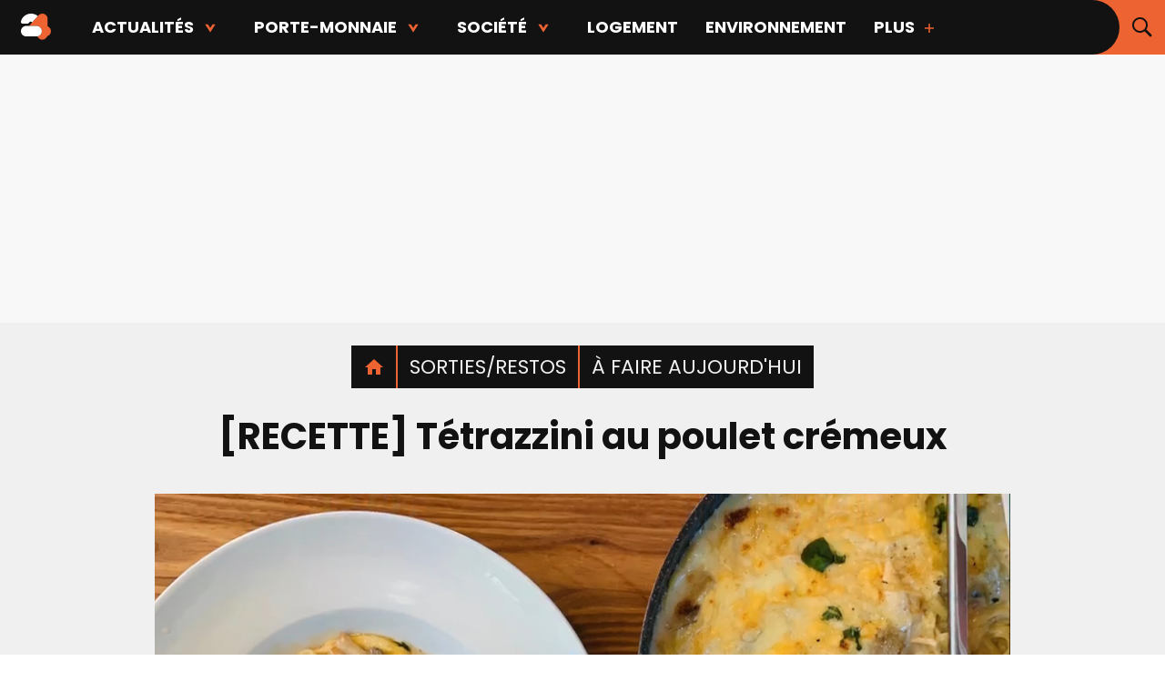

--- FILE ---
content_type: text/html;charset=UTF-8
request_url: https://www.24heures.ca/2020/10/08/recette-tetrazzini-au-poulet-cremeux
body_size: 24863
content:






    <!DOCTYPE html>
    <!--[if lt IE 7]><html class="no-js lt-ie9 lt-ie8 lt-ie7"><![endif]-->
    <!--[if IE 7]><html class="no-js lt-ie9 lt-ie8"><![endif]-->
    <!--[if IE 8]><html class="no-js lt-ie9"><![endif]-->
    <!--[if gt IE 8]><!-->
    <html lang="fr" class="no-js"><!--<![endif]-->

    <head>

  <!-- Google Tag Manager -->
  <noscript><iframe src="//www.googletagmanager.com/ns.html?id=GTM-PRRHXRL"
  height="0" width="0" style="display:none;visibility:hidden"></iframe></noscript>
  <script>(function(w,d,s,l,i){w[l]=w[l]||[];w[l].push({'gtm.start':
  new Date().getTime(),event:'gtm.js'});var f=d.getElementsByTagName(s)[0],
  j=d.createElement(s),dl=l!='dataLayer'?'&l='+l:'';j.async=true;j.src=
  '//www.googletagmanager.com/gtm.js?id='+i+dl+'';f.parentNode.insertBefore(j,f);
  })(window,document,'script','dataLayer','GTM-PRRHXRL');</script>
  <!-- End Google Tag Manager -->

        <meta charset="UTF-8">
        <meta http-equiv="X-UA-Compatible" content="IE=edge,chrome=1">
        <meta name="theme-color" content="#000000">


        <title>[RECETTE] Tétrazzini au poulet crémeux | 24 heures</title>

              <meta name="description" content="Des pâtes, de la crème et du fromage... faut bien se faire une petite couche de plus pour l’hiver!">

        <meta name="viewport" content="width=device-width, initial-scale=1, maximum-scale=1.0, user-scalable=no">

        <link rel="stylesheet" href="/assets/41e7359/wro/css/vendors_css.css" type="text/css" media="screen"/>
        <link rel="stylesheet" href="/assets/41e7359/wro/css/site_css.css" type="text/css" media="screen"/>

        <link rel="shortcut icon" href="https://m1.quebecormedia.com/emp/jdx-prod-images/photo/2492976e-5faa-4747-9bc1-7c1ad068ce7d_24h_4sept.ico" />
        <link rel="apple-touch-icon-precomposed" sizes="144×144"
              href=""/>
        <link rel="apple-touch-icon-precomposed" sizes="114×114"
              href=""/>
        <link rel="apple-touch-icon-precomposed" href=""/>

        <meta name="robots" content="index, follow"/>
        <meta name="google-site-verification" content="gafqy9BlRGeUwrYwtXuzkZwN4k-Pm1w6c7dD5P_Zp-4"/>

          <meta name="robots" content="max-image-preview:large" />

          <meta name="news_keywords" content=""/>

        

    <script src="https://cdnjs.cloudflare.com/ajax/libs/modernizr/2.8.3/modernizr.js"></script>

    <script src="/assets/41e7359/wro/js/jquery.js"></script>
    <script src="/assets/41e7359/wro/js/utils.js"></script>

    <script>
        Wasp = $.extend(window.Wasp || {}, {
            Variable : {
                packeryOptions : {
                    'itemSelector'       : '.item',
                    'gutter'             : '.gutter-sizer',
                    'columnWidth'        : '.w1.h1',
                    'rowHeight'          : '.w1.h1',
                    'isResizeBound'      : false,
                    'transitionDuration' : Modernizr.mq("only all and (min-width : 64.25em)") ? "0.2s" : "0.0s"
                },
                defaultMenuState           : "closed",
                largerThanHorizontalTablet : "64.25em",
                largerThanHorizontalMobile : '40em',
                lastSectionAdsLoaded       : null, //Required for the correlator change in the mosaic
                gridsToReload              : [],
                burgerHandled              : false,
                navigationAnimating        : false,
                fullScreenBg               : null,
                supportsSessionStorage     : undefined
            },
            Dfp : {
                enableAdTrigger     : false,
                windowStartSizeWasp : 0,
                adArticleAuthor     : (typeof dataLayer !== "undefined") ? Wasp.Utils.normalizeString(dataLayer[0].articleAuthor) : "",
                adVipStatus         : (typeof dataLayer !== "undefined") ? dataLayer[0].subscriberOnly : "",
                adPageName          : (typeof dataLayer !== "undefined") ? Wasp.Utils.normalizeString(dataLayer[0].assetTitle) : "",
                referrer            : (typeof dataLayer !== "undefined") ? dataLayer[0].referrer : "",
                bodyType            : 'undefined',
                adSizes             : {
                    'dfpMultiflexBigBox': {
                        desktop : [ [300, 250], [300, 600] ,[1, 1], 'fluid' ],
                        tablet  : [ [300, 250], [300, 600] ,[1, 1], 'fluid'],
                        mobile  : [ ]
                    },
                    'dfpBigBox': {
                        desktop : [ [300, 250],[1, 1], 'fluid' ],
                        tablet  : [ [300, 250],[1, 1], 'fluid' ],
                        mobile  : [ [300, 250],[300, 600], [320, 480], [1, 1], 'fluid' ]
                    },
                    'dfpMultiflexBanner': {
                        desktop : [ [970, 90], [970, 125], [970, 250], [728, 90], [42, 1],[1, 1], 'fluid' ],
                        tablet  : [ [728, 90] , [42, 1],[1, 1], 'fluid' ],
                        mobile  : [ [320, 50], [300, 50], [320, 100], [300, 125], [42, 1],[1, 1], 'fluid' ]
                    },
                    'dfpMultiflexPortrait' : {
                        desktop : [[300, 250], [300, 600], [1, 1], 'fluid'],
                        tablet : [],
                        mobile : []
                    },
                    'dfpMultiflexBannerMedium': {
                        desktop : [ [728, 90],[1, 1], 'fluid' ],
                        tabletLandscape : [ [468, 60], [336, 280], [300, 250],[1, 1], 'fluid' ],
                        tablet  : [ [468, 60], [336, 280], [300, 250],[1, 1], 'fluid' ],
                        mobile  : [ [300, 250], [300, 600], [320, 480], [320, 50], [300, 50], [320, 100], [300, 125], [42, 1],[1, 1], 'fluid' ]
                    },
                    'dfpMultiflexMobileOnly': {
                        desktop : [],
                        tablet  : [],
                        mobile  : [ [300, 250], [300, 600], [1, 1], 'fluid' ]
                    },
                    'outofpage': {
                        desktop: [],
                        mobile: [],
                        tablet: []
                    }
                }
            }
        });

        // Vars handled via Config file
        var templateConfig = {"recos":{"photoFormats":{"internal":"WIDESCREEN","external":"WIDESCREEN"}},"archives":{"adsFrequency":5,"displayEmbeds":false,"author":{"nbStoriesMore":15,"nbStories":15},"topics":{"nbStoriesMore":15,"nbStories":15},"bigTileFreq":8,"section":{"nbStoriesMore":15,"nbStories":15},"maxToDisplay":100,"magazinesSection":{"nbStories":7},"search":{"nbStoriesMore":15,"nbStories":15},"relativeDate":true,"squaredImageOnMobile":true,"limitTitleChars":70,"photoFormats":{"mobileBigTile":"JDX-1x1","mobileNormal":"JDX-1x1","desktopBigTile":"WIDESCREEN","desktopNormal":"WIDESCREEN"}},"verizon":{"tabletId":"84c4aa6b9233407fbaf271b45b372ed5","mobileId":"f9db0a784ccc46bd871a0ff727090096","desktopId":"38ddf52bfff14ec08e0d3d027cfe4594","enabled":false},"footer":{"brands":["pss","bj","s57","sdc"],"showMainMenu":true,"sites":{"qubr":{"name":"QUB radio","url":"https://www.qub.radio/"},"tabl":{"name":"Tabloid","url":"http://www.tabloid.co"},"casa":{"name":"CASA","url":"https://www.qub.ca/tvaplus/casa"},"p2":{"name":"PRISE 2","url":"https://www.qub.ca/tvaplus/prise2"},"tvas":{"name":"TVA Sports","url":"https://www.tvasports.ca"},"adtv":{"name":"addikTV","url":"https://www.qub.ca/tvaplus/addiktv"},"bj":{"name":"billie","url":"https://www.billie.ca"},"sb":{"name":"Salut Bonjour","url":"https://www.salutbonjour.ca"},"eva":{"name":"Évasion","url":"https://www.qub.ca/tvaplus/evasion"},"pss":{"name":"Pèse sur start","url":"https://www.pesesurstart.com"},"flav":{"name":"Foodlavie","url":"https://foodlavie.com"},"m&cie":{"name":"MOI ET CIE","url":"https://www.qub.ca/tvaplus/moi-et-cie"},"s57":{"name":"Silo 57","url":"https://www.silo57.ca"},"lcn":{"name":"TVA Nouvelles","url":"https://www.tvanouvelles.ca/"},"yoopa":{"name":"Yoopa","url":"https://www.qub.ca/tvaplus/yoopa"},"tvan":{"name":"TVA Nvouelles","url":"https://www.tvanouvelles.ca"},"tva":{"name":"TVA","url":"https://www.qub.ca/tvaplus/tva"},"cd":{"name":"Clin d'œil","url":"http://www.clindoeil.ca/"},"gda":{"name":"Guide de l'auto","url":"https://www.guideautoweb.com"},"cdp":{"name":"Coup de pouce","url":"https://www.coupdepouce.com"},"jdm":{"name":"Journal de Montréal","url":"https://www.journaldemontreal.com"},"sdc":{"name":"Le Sac de chips","url":"https://www.lesacdechips.com"},"jdq":{"name":"Journal de Québec","url":"https://www.journaldequebec.com"},"pm":{"name":"Porte-monnaie","url":"http://www.porte-monnaie.ca"},"zeste":{"name":"Zeste","url":"https://www.qub.ca/tvaplus/zeste"}},"utm":"24heures.ca"},"abTests":{"defaultElementSelectors":[],"variantElementSelectors":[],"enabled":false},"primaryColor":"#000000","photogallery":{"adsFrequency":4},"widgetContent":{"example":{"tileFormats":[[3,2],[1,1]],"linkUrl":"","sectionCode":"","linkText":"Plus de contenus","maxNumberOfArticles":7,"title":""}},"jsVars":{"padTop":{"tablet":{"sticky":60,"notSticky":155},"desktop":{"sticky":60,"notSticky":230},"mobile":{"sticky":45,"notSticky":45}},"adsInArticle":true,"moveToMoreAfter":0},"search":{"photoFormat":"WIDESCREEN"},"sidebar":{"followUs":{"socialMedias":["instagram","facebook","twitter"]},"widgetsToDisplay":{"section":["stickyAdWidget","mostPopularWidget","followUsWidget","promotionalBlock1Widget","promotionalBlock2Widget","dynamicStickyAdContainer"],"story":["stickyAdWidget","followUsWidget","promotionalBlock1Widget","mostPopularWidget","promotionalBlock2Widget","dynamicStickyAdContainer"]},"newsletterRedirect":false,"mostPopular":{"imageFormat":"JDX-1x1","sectionSize":3,"storySize":3}},"enable":{"ads":true,"newsletter":true,"comments":false,"adBlockerPopup":true,"bdcOptIn":false,"outOfPage":true},"mosaic":{"adsFrequency":4,"force3x2":true,"livePlayer":{"sponsor":{"days":["lundi","mardi","mercredi","jeudi","vendredi"]}},"adsStartPos":2,"limitTitleChars":70,"storyRecettesDici":{"tilePos":4}},"sitename":"24 heures Mtl","taboola":{"campaignId":"","containerId":"","enabled":false},"links":{"searchPage":"/recherche","topics":"/dossiers","homepage":"/"},"redirectToOrigin":{"enabled":true},"nav":{"socialInBurgerMenu":true,"lineBreakCharacter":"","alwaysFull":false,"fullOnHomepage":true,"alwaysFullInSections":true},"brands":{},"debug":{"mostPopular":false},"navigations":{"footer2":"MENU_FOOTER2","footer":"MENU_FOOTER","main":"MENU_MAIN"},"author":{"contactPosition":"underName"},"topics":{"widget":{"maxToDisplay":5},"mosaic":{"maxToDisplay":7}},"hublot":{"mosaiquePos":5},"ads":{"refreshIntervalDelay":45},"magazinesSection":{"defaultBrand":"","defaultBrandCode":""},"breadcrumb":{"isHomeIcon":true},"ids":{"wufoo":"mnhmgo81nzmitb","freeskreen":"4426","instagramWidget":""},"header":{"showMainMenu":true,"socialMedias":["facebook","twitter"]},"styles":{"header":2,"sharebar":2},"staticBlocks":{"livePlayerSponsor":"Static - Live player sponsor","sidebarPromo2":"Static - Bloc promotionnel 2","sidebarPromo1":"Static - Bloc promotionnel 1"},"story":{"tagContainsBoth":true,"tagLength":30,"mainVideoDockable":true,"mainVideoAutoplay":true,"mainVideoWithSound":true,"socialMediasShare":["facebook","twitter","email","link"]}};

        // Brightcove settings
        var brightcoveAccount = '1741188433';

        var brightcovePlayer = 'FAQkhmdH0';
    </script>
    <script src="/assets/41e7359/wro/js/core.js"></script>
    <script src="/assets/41e7359/wro/js/vendors_js.js"></script>
    <script src="/assets/41e7359/wro/js/site_js.js"></script>

            <script>
                let rotoCheckInterval = setInterval(function() {
                    let el = document.querySelector(".rotobanner-container");
                    if (el) {
                        el.classList.add("enabled")
                        clearInterval(rotoCheckInterval);
                    }
                }, 500);
            </script>

    <script async src="//micro.rubiconproject.com/prebid/dynamic/23546.js"></script>
  <script async src="https://cdn.optable.co/web-sdk/latest/sdk.js"></script>
  <script src="//securepubads.g.doubleclick.net/tag/js/gpt.js"></script>
  <script>
   var googletag = googletag || {};
   googletag.cmd = googletag.cmd || [];

   var AD_SERVER_CALLBACK_TIMEOUT = 2000;

   // initialize pbjs
   var pbjs = pbjs || {};
   pbjs.que = pbjs.que || [];
   pbjs.que.push(function() {
     pbjs.setConfig({
       consentManagement: {
         gdpr: {
           cmpApi: 'iab', // Specifies that an IAB TCF-compliant CMP (Didomi) is used
           timeout: 8000, // Timeout in milliseconds for Prebid to wait for consent
           allowAuctionWithoutConsent: false // Set to true to run auctions if consent is not available (use with caution)
         }
       }
     });
     // pbjs.addAdUnits(adUnits); // Add your ad units here
     // pbjs.requestBids({ ... }); // Then request bids
   });
   pbjs.adserverCalled = [];
   pbjs.prebid = false;

   var gridAds = [];

   googletag.cmd.push(function() {
     var qub_anonymous_id = getAnonymousId();
     googletag.pubads().addEventListener('slotRenderEnded', function(event) {
       Wasp.Dfp.broadcastAdRendered(event);
     });
     googletag.companionAds().addEventListener('slotRenderEnded', function(event) {
       Wasp.Dfp.broadcastAdRendered(event);
     });

     googletag.pubads().disableInitialLoad();
     googletag.pubads().enableLazyLoad({ fetchMarginPercent : 25, renderMarginPercent : 10 });
     googletag.pubads().set("document_language", "fr");
     googletag.pubads().collapseEmptyDivs();
     googletag.pubads().enableAsyncRendering();
     googletag.pubads().setPublisherProvidedId(qub_anonymous_id);
     googletag.pubads().setTargeting("URefId", qub_anonymous_id);
     googletag.enableServices();
   });

   var waspDfpInitializer = {
     siteKey : '/7548/QMI_24H_FR_WEB',
     defaultMapping : '/misc',
     testRequestParameter : 'quebecortest',
     testTargetValue : 'TEST_QMI_GEN'
   }
  </script>


            <script type='application/ld+json'>
                {
                    "@context": "http://schema.org",
                    "@graph": [{
                        "@context": "http://schema.org",
                        "@type": "Article",
                        "mainEntityOfPage": {
                            "@type": "WebPage",
                            "@id": "/2020/10/08/recette-tetrazzini-au-poulet-cremeux"
                        },
                        "headline": "[RECETTE] Tétrazzini au poulet crémeux",
                        "image": "https://m1.quebecormedia.com/emp/emp/IMG_5626e455903a-b625-40b7-92a1-6833fad05d56_ORIGINAL.jpg?impolicy=crop-resize&x=0&y=188&w=2000&h=1125&width=1200",
                        "datePublished": "2020-10-08T09:00:00-04:00",
                        "dateModified": "2020-10-08T09:00:00-04:00",
                        "author": [

                {"@type": "Person", "name": "Caroline Lepage"}
],
                        "publisher": {
                            "@type": "Organization",
                            "name": "24 heures",
                            "logo": {
                                "@type": "ImageObject",
                                "url": "https://m1.quebecormedia.com/emp/jdx-prod-images/photo/2492976e-5faa-4747-9bc1-7c1ad068ce7d_24h_4sept.ico"
                            }
                        }
                    }]
                }
            </script>





        <meta property="og:site_name" content="24 heures" />
        <meta property="og:locale" content="fr_CA" />
        <meta property="og:type" content="video.other" />
        <meta property="og:title" content="[RECETTE] Tétrazzini au poulet crémeux" />
        <meta property="og:description" content="Des pâtes, de la crème et du fromage... faut bien se faire une petite couche de plus pour l’hiver! " />
        <meta property="og:url" content="https://www.24heures.ca/2020/10/08/recette-tetrazzini-au-poulet-cremeux" />
        <meta property="og:image" content="https://m1.quebecormedia.com/emp/emp/IMG_5626e455903a-b625-40b7-92a1-6833fad05d56_ORIGINAL.jpg?impolicy=crop-resize&x=0&y=188&w=2000&h=1125&width=1200" />
        <meta property="og:image:width" content="1200" />
        <meta property="og:image:height" content="675" />
        <meta property="og:image:alt" content="[RECETTE] Tétrazzini au poulet crémeux" />
        <meta property="article:section" content="À faire aujourd'hui" />
        <meta property="article:published_time" content="8 oct. 2020, 09 h 00 min 00 s" />
        <meta property="article:modified_time" content="8 oct. 2020, 09 h 00 min 00 s" />

        <meta name="mrf:canonical" content="https://www.24heures.ca/2020/10/08/recette-tetrazzini-au-poulet-cremeux" />


                    <meta property="article:author" content="https://www.24heures.ca/auteur/lepage-caroline" />
            <meta name="author" content="Caroline Lepage" />

        <meta name="twitter:card" content="summary_large_image" />
        <meta name="twitter:url" content="https://www.24heures.ca/2020/10/08/recette-tetrazzini-au-poulet-cremeux" />
        <meta name="twitter:title" content="[RECETTE] Tétrazzini au poulet crémeux">
        <meta name="twitter:description" content="Des pâtes, de la crème et du fromage... faut bien se faire une petite couche de plus pour l’hiver! ">
        <meta name="twitter:image" content="https://m1.quebecormedia.com/emp/emp/IMG_5626e455903a-b625-40b7-92a1-6833fad05d56_ORIGINAL.jpg?impolicy=crop-resize&x=0&y=188&w=2000&h=1125&width=1200" />

            <link rel="canonical" href="https://www.24heures.ca/2020/10/08/recette-tetrazzini-au-poulet-cremeux"/>



    <meta name="cXenseParse:recs:que-version" content="1.01"/>




            <meta name="cXenseParse:pageclass" content="article"/>

        <meta name="cXenseParse:articleid" content="5f7e3a3c5c68e00006c9f05f" />
        <meta name="cXenseParse:pageclass" content="article"/>
        <meta name="cXenseParse:recs:publishtime" content="2020-10-08T13:00:00Z"/>
        <meta name="cXenseParse:title" content="[RECETTE] Tétrazzini au poulet crémeux" />
        <meta name="cXenseParse:url" content="https://www.24heures.ca/2020/10/08/recette-tetrazzini-au-poulet-cremeux" />
        <meta name="cXenseParse:recs:articleid" content="5f7e3a3c5c68e00006c9f05f"/> <!-- cXense tag to be removed -->
        <meta name="cXenseParse:description" content="Des pâtes, de la crème et du fromage... faut bien se faire une petite couche de plus pour l’hiver! " />

        <meta name="cXenseParse:que-sponsorise" content="false" />
        <meta name="cXenseParse:que-publireportage" content="false" />
          <meta name="cXenseParse:que-keywords" content="recette ,linguines cuites al dente,poivre au goût,recette 24 heures,poulet crémeux,recette poulet ,revenir les oignons,tasse de beurre,tasse de mozzarella,cuisiner des plats,bouffe ,petite couche,tasse de fromage,petit poulet,soupe de beurre,thé de thym,tasse de crème,table de basilic,tasses de bouillon" data-separator="," />
          <meta name="cXenseParse:person" content="poivrer,Réserver,Saler,désossé,RECETTE" data-separator="," />
          <meta name="cXenseParse:location" content="broil" data-separator="," />

            <meta name="cXenseParse:author" content="Caroline Lepage"/>

            <meta name="cXenseParse:concept" content="BOUFFE" />
            <meta name="cXenseParse:recs:que-strapline" content="BOUFFE"/> <!-- cXense tag to be removed -->

        <meta name="cXenseParse:recs:que-sectionclassname" content=""/>

            <meta name="cXenseParse:category" content="À faire aujourd'hui"/>

            <meta name="cXenseParse:recs:que-category" content="À faire aujourd'hui" /> <!-- cXense tag to be removed -->
            <meta name="cXenseParse:recs:category" content="À faire aujourd'hui" /> <!-- cXense tag to be removed -->


            <meta name="cXenseParse:recs:que-typeasset" content="article"/>



        <meta name="cXenseParse:taxonomy" content="sorties/restos/à faire aujourd'hui" />
        <meta name="cXenseParse:recs:que-taxonomy" content="sorties/restos/à faire aujourd'hui"/> <!-- cXense tag to be removed -->

        <meta name="cXenseParse:recs:image" content="https://m1.quebecormedia.com/emp/emp/IMG_5626e455903a-b625-40b7-92a1-6833fad05d56_ORIGINAL.jpg?impolicy=crop-resize&x=0&y=188&w=2000&h=1125&width=1200"/>
        <meta name="cXenseParse:recs:que-image1x1" content="https://m1.quebecormedia.com/emp/emp/IMG_5626e455903a-b625-40b7-92a1-6833fad05d56_ORIGINAL.jpg?impolicy=crop-resize&x=99&y=0&w=1801&h=1501&width=1200"/>
        <meta name="cXenseParse:recs:que-image4x3" content="https://m1.quebecormedia.com/emp/emp/IMG_5626e455903a-b625-40b7-92a1-6833fad05d56_ORIGINAL.jpg?impolicy=crop-resize&x=0&y=0&w=2000&h=1500&width=1200"/>

            <meta name="cXenseParse:recs:que-hasvideo" content="true" />


        <meta property="fb:app_id" content="2449199208713275"/>

    <script>
     var userId = localStorage.getItem("userId") || $.cookie("auth-user-id") || false;
     var isConnected = (userId != null) ? "true" : "false";

       var sectionId = "5f243b75ecefa20006ba6dd9";

     dataLayer = dataLayer || [];

     dataLayer.push({
       "referrer"          :   document.referrer.split('/')[2],
       "cxense_siteid"     :   "1138580433800724599",
       "section" : "À faire aujourd'hui",
       "midSection": "À faire aujourd'hui",
       "rootChannel": "Sorties/Restos",

       "subscriberOnly"    :   "false",
       "assetType"         :   "StoryDetail",
       "isAnArticle"       :   "true",
       "referenceNo"     :   "6bf74f42-2637-4799-89d1-2cb00ec07a14",
       "articleName"     :   "[RECETTE] Tétrazzini au poulet crémeux",
       "articleAuthor"     :   "Caroline Lepage",
       "articleDate"       :   "8 oct. 2020, 09 h 00 min 00 s",
       "assetId"           :   "5f7e3a3c5c68e00006c9f05f",
       "assetTitle"        :   "[RECETTE] Tétrazzini au poulet crémeux" ,
       "sponsoredContent"  :   "false",
       "connected"         :   isConnected,
       "userId"            :   userId
     });
    </script>

        <script defer src="https://anonymous.qub.ca/anonymous-id/lib" onload="setPfuStorage()"></script>
        <script type="text/javascript">
            googletag.cmd.push(function () {
                if (typeof window.headertag === 'undefined' || window.headertag.apiReady !== true) {
                    window.headertag = googletag;
                    if (window.console && console.log) {
                        console.log("***** Headertag fallback on Googletag");
                    }
                }
            });
        </script>

        <script type='text/javascript'>
            var cX = cX || {};
            cX.callQueue = cX.callQueue || [];
            cX.callQueue.push(['setSiteId', '1138580433800724599']);
            cX.callQueue.push(['invoke', function() {
                cX.addExternalId({'id': getAnonymousId(), 'type': 'que'});
            }]);
            cX.callQueue.push(['sendPageViewEvent']);
        </script>

        <script>
            (function(d,s,e,t){e=d.createElement(s);e.type='text/java'+s;e.async='async'; e.src='http'+('https:'===location.protocol?'s://s':'://')+'cdn.cxense.com/cx.js'; t=d.getElementsByTagName(s)[0];t.parentNode.insertBefore(e,t);})(document,'script');
        </script>


        <!-- Marfeel -->


        <script type="text/javascript">
            !function(){"use strict";function e(e){var t=!(arguments.length>1&&void 0!==arguments[1])||arguments[1],c=document.createElement("script");c.src=e,t?c.type="module":(c.async=!0,c.type="text/javascript",c.setAttribute("nomodule",""));var n=document.getElementsByTagName("script")[0];n.parentNode.insertBefore(c,n)}!function(t,c){!function(t,c,n){var a,o,r;n.accountId=c,null!==(a=t.marfeel)&&void 0!==a||(t.marfeel={}),null!==(o=(r=t.marfeel).cmd)&&void 0!==o||(r.cmd=[]),t.marfeel.config=n;var i="https://sdk.mrf.io/statics";e("".concat(i,"/marfeel-sdk.js?id=").concat(c),!0),e("".concat(i,"/marfeel-sdk.es5.js?id=").concat(c),!1)}(t,c,arguments.length>2&&void 0!==arguments[2]?arguments[2]:{})}(window,8824,{} /* Config */)}();
        </script>

     
     <script src="https://cdn.onesignal.com/sdks/web/v16/OneSignalSDK.page.js" defer></script>
<script>
  window.OneSignalDeferred = window.OneSignalDeferred || [];
  OneSignalDeferred.push(async function(OneSignal) {
    await OneSignal.init({
      appId: "4c75f8e8-ab04-4a6a-a159-402802512033",
    });
  });
</script>
        <!-- END OF HEAD -->
    </head>

    <body
        class=" dfp-path"
        data-currentsection="AfaireAujourdhui"
        data-dfpPath="/activities/todo"
        data-dfp-tags=""
        data-pagetype="story"
        data-page=""
            data-story-format="CLASSIC"
    >


            <div class="dfpPath">/activities/todo</div>

    <div class="ad catfish clearfix">
        <div id="multiflex-catfish-AfaireAujourdhui"
             class="dfp-ad ad-to-load"
             data-size="outofpage"
             data-currentsection="AfaireAujourdhui"
             data-pos="catfish"
             data-is-empty="true"
             data-hidden-if-empty="false"
             data-out-of-page="true"
             data-pgtype="home"
             data-dfptype="homepage"
             style="height: auto;">
        </div>
    <script>
     $(document).ready(function () {
       //If mobile
       if(isMobile()){
         //If mobile init ad only if not in rightrail
         if ($("#multiflex-catfish-AfaireAujourdhui").parents('.section-rightrail').length == 0) {
           Wasp.Dfp.GoogleTag.initAd($("#multiflex-catfish-AfaireAujourdhui"));
         }
       }else{
         //IF not mobile init only ads that are not mobile-only
         if('multiflex-catfish-AfaireAujourdhui'.indexOf('mobile-only') <= 0){
           Wasp.Dfp.GoogleTag.initAd($("#multiflex-catfish-AfaireAujourdhui"));
         }
       }
     });
    </script>
    </div>

        <div id="pagewrap" class="pagewrap">


    <header class="main-header header-style-2 sticky always-sticky" data-test="main-header">
        <div class="nav-wrapper">
    <div class="logo-bar">
        <div class="wrapper-inner">

    <div class="logo" data-test="main-header-logo">
            <a href="/">
    <svg class="desktop" viewBox="0 0 427 86" fill="none" xmlns="http://www.w3.org/2000/svg">
        <title>Logo du site 24 heures Mtl</title>
        <!-- 24 -->
        <path class="logo24deuxtop" d="M33.7404 0C17.2508 0 3.29797 10.6549 0.253719 25.3687C0.253719 25.3687 -1.77578 32.9793 6.84959 32.9793H21.0561C24.8614 32.9793 25.8761 31.2035 27.3983 28.9203C28.9204 26.6372 30.9499 26.3835 31.9646 26.3835C34.2478 26.3835 36.0236 27.6519 36.7847 29.6814L56.0649 8.11799C49.9764 3.04425 42.1121 0 33.7404 0Z" fill="#121212"/>
        <path class="logo24quatre" d="M88.0298 41.8584V17.2507C88.0298 7.61062 80.1654 0 70.779 0C65.7053 0 61.1389 2.28319 57.841 5.83481L26.8911 40.59H51.4988C61.1389 40.59 68.7495 48.4543 68.7495 57.8407C68.7495 67.2271 60.8852 75.0914 51.4988 75.0914H54.543C57.0799 81.4336 63.4221 86 70.5253 86C78.1359 86 84.4781 81.1799 87.015 74.3304C93.8646 72.0472 98.9383 65.4513 98.9383 57.8407C98.9383 50.4838 94.3719 44.3953 88.0298 41.8584Z" fill="#ED6331"/>
        <path class="logo24deuxbottom" d="M51.7522 40.59H17.2507C7.86431 40.59 0 48.2006 0 57.8407C0 67.4808 7.86431 75.0914 17.2507 75.0914H51.4985C61.1386 75.0914 68.7493 67.2271 68.7493 57.8407C68.7493 48.4543 61.1386 40.59 51.7522 40.59Z" fill="#121212"/>
        <!-- heures. -->
        <g class="logoheures">
            <path d="M421.344 75.3132C424.061 75.3132 426.264 73.1108 426.264 70.394C426.264 67.6772 424.061 65.4748 421.344 65.4748C418.628 65.4748 416.425 67.6772 416.425 70.394C416.425 73.1108 418.628 75.3132 421.344 75.3132Z" fill="#ED6331"/>
            <path d="M161.776 70.6597C162.701 71.6195 164.424 72.2966 166.952 72.7079V74.1477H142.442V72.7079C144.902 72.2966 146.607 71.6195 147.567 70.6597C148.527 69.6999 149.007 68.2001 149.007 66.1433V39.1735C149.007 35.8226 148.167 33.2602 146.496 31.4776C144.816 29.7036 142.545 28.8124 139.674 28.8124C137.351 28.8124 135.277 29.3266 133.469 30.355C131.661 31.3834 129.69 33.0545 127.573 35.377V66.1433C127.573 68.1915 128.053 69.6999 129.013 70.6597C129.973 71.6195 131.678 72.2966 134.138 72.7079V74.1477H109.627V72.7079C112.156 72.2966 113.887 71.6195 114.804 70.6597C115.729 69.6999 116.192 68.2001 116.192 66.1433V12.7093C116.192 10.524 115.832 8.98137 115.112 8.09865C114.392 7.20737 113.218 6.76173 111.573 6.76173C110.75 6.76173 110.099 6.79601 109.627 6.86457V5.42481L126.142 0H127.573V32.7117C130.513 28.8809 133.401 25.9585 136.237 23.9446C139.074 21.9306 142.099 20.9194 145.313 20.9194C150.164 20.9194 153.892 22.462 156.488 25.5386C159.085 28.6152 160.388 32.8231 160.388 38.1537V66.1519C160.388 68.2001 160.85 69.7084 161.776 70.6683V70.6597Z" fill="#ED6331"/>
            <path d="M213.959 58.2503C213.136 63.3752 210.882 67.5488 207.189 70.7625C203.495 73.9763 199.09 75.5789 193.956 75.5789C188.823 75.5789 184.161 74.3962 180.364 72.0395C176.568 69.6827 173.714 66.5204 171.803 62.5525C169.892 58.5846 168.932 54.2139 168.932 49.4232C168.932 43.887 170.012 38.9421 172.163 34.6057C174.314 30.2607 177.305 26.9012 181.136 24.5016C184.967 22.1106 189.337 20.9108 194.265 20.9108C200.967 20.9108 206.006 22.9762 209.391 27.1155C212.776 31.2548 214.259 36.5682 213.856 43.0643H180.63V43.5785C180.63 50.7601 182.267 56.622 185.549 61.1641C188.832 65.7148 193.477 67.9859 199.493 67.9859C202.501 67.9859 205.2 67.0603 207.591 65.2177C209.982 63.3752 211.654 60.9499 212.613 57.9332L213.95 58.2418H213.959V58.2503ZM184.221 28.3667C182.233 31.4091 181.076 35.497 180.733 40.6218H202.681C202.886 37.888 202.578 35.2227 201.755 32.626C200.932 30.0293 199.724 27.9039 198.113 26.2671C196.502 24.6216 194.642 23.8075 192.525 23.8075C188.969 23.8075 186.201 25.3329 184.221 28.3667Z" fill="#ED6331"/>
            <path d="M276.571 67.0689C275.2 70.3512 273.58 72.6051 271.695 73.8392C269.81 75.0732 267.95 75.6817 266.107 75.6817C263.716 75.6817 261.522 74.7904 259.543 73.0164C257.555 71.2425 256.569 68.7486 256.569 65.5263V63.9922C253.561 67.823 250.673 70.7282 247.905 72.7079C245.137 74.6876 242.18 75.6817 239.035 75.6817C234.176 75.6817 230.456 74.1305 227.859 71.0111C225.263 67.9002 223.96 63.6751 223.96 58.3446V33.5259C223.96 31.3405 223.583 29.7979 222.829 28.9066C222.075 28.0153 220.841 27.5697 219.135 27.5697C218.381 27.5697 217.798 27.604 217.387 27.6725V26.2414L233.901 20.808H235.341V57.3162C235.341 60.6671 236.181 63.2295 237.852 65.0035C239.523 66.786 241.803 67.6688 244.674 67.6688C246.928 67.6688 248.967 67.1717 250.776 66.1776C252.584 65.1835 254.521 63.598 256.569 61.4041V33.5344C256.569 31.3491 256.192 29.8065 255.438 28.9152C254.684 28.0239 253.458 27.5783 251.744 27.5783C250.99 27.5783 250.416 27.6126 250.004 27.6811V26.2499L266.519 20.8165H267.958V65.6377C267.958 67.0089 268.233 68.0801 268.781 68.8686C269.33 69.657 270.075 70.0512 271.035 70.0512C272.535 70.0512 273.975 68.8943 275.346 66.5632L276.58 67.0774L276.571 67.0689Z" fill="#ED6331"/>
            <path d="M318.178 22.4534C319.721 23.5504 320.484 25.0844 320.484 27.0726C320.484 28.7095 320.038 30.0636 319.155 31.1263C318.264 32.1889 317.142 32.7117 315.77 32.7117C314.879 32.7117 314.125 32.5574 313.516 32.2489C312.908 31.9404 312.248 31.5119 311.571 30.9634C310.885 30.4149 310.268 30.0036 309.728 29.7293C309.18 29.4551 308.494 29.318 307.68 29.318C305.966 29.318 304.364 29.9693 302.864 31.2634C301.356 32.566 300.147 34.3229 299.222 36.5425C298.296 38.7621 297.833 41.2731 297.833 44.0755V66.3318C297.833 68.4486 298.502 69.9227 299.83 70.7454C301.167 71.5681 303.678 72.2194 307.372 72.6908V74.1305H279.476V72.6908C282.004 72.1423 283.796 71.4567 284.858 70.6426C285.921 69.8198 286.444 68.3886 286.444 66.3318V33.5344C286.444 31.3491 286.067 29.8065 285.313 28.9152C284.558 28.0239 283.324 27.5783 281.619 27.5783C280.865 27.5783 280.282 27.6126 279.871 27.6811V26.2499L296.385 20.8165H297.816V35.6855C298.776 30.972 300.584 27.3126 303.25 24.7159C305.915 22.1192 308.82 20.8165 311.965 20.8165C314.562 20.8165 316.627 21.365 318.17 22.462H318.178V22.4534Z" fill="#ED6331"/>
            <path d="M366.651 58.2503C365.828 63.3752 363.574 67.5488 359.88 70.7625C356.187 73.9763 351.782 75.5789 346.648 75.5789C341.515 75.5789 336.853 74.3962 333.056 72.0395C329.26 69.6827 326.406 66.5204 324.495 62.5525C322.584 58.5846 321.624 54.2139 321.624 49.4232C321.624 43.887 322.704 38.9421 324.855 34.6057C327.006 30.2607 329.997 26.9012 333.827 24.5016C337.658 22.1106 342.029 20.9108 346.957 20.9108C353.658 20.9108 358.698 22.9762 362.083 27.1155C365.468 31.2548 366.951 36.5682 366.548 43.0643H333.322V43.5785C333.322 50.7601 334.959 56.622 338.241 61.1641C341.523 65.7148 346.168 67.9859 352.184 67.9859C355.192 67.9859 357.892 67.0603 360.283 65.2177C362.674 63.3752 364.345 60.9499 365.305 57.9332L366.642 58.2418H366.651V58.2503ZM336.913 28.3667C334.924 31.4091 333.767 35.497 333.425 40.6218H355.372C355.578 37.888 355.27 35.2227 354.447 32.626C353.624 30.0293 352.416 27.9039 350.805 26.2671C349.193 24.6216 347.334 23.8075 345.217 23.8075C341.66 23.8075 338.892 25.3329 336.913 28.3667Z" fill="#ED6331"/>
            <path d="M387.904 74.9618C386.327 74.4819 384.587 73.7963 382.676 72.9136C381.177 72.1594 380.148 71.7824 379.6 71.7824C379.051 71.7824 378.606 72.0737 378.271 72.6565C377.929 73.2393 377.654 74.242 377.449 75.6817H376.009L373.138 57.2219H374.578C376.557 62.0725 379.24 65.8691 382.625 68.6029C386.01 71.3367 389.584 72.7079 393.346 72.7079C396.217 72.7079 398.591 71.9366 400.476 70.4026C402.353 68.86 403.296 66.8289 403.296 64.3008C403.296 62.184 402.713 60.4014 401.548 58.9702C400.382 57.5304 398.951 56.4078 397.237 55.5851C395.523 54.7623 393.166 53.8111 390.158 52.7141C386.464 51.3429 383.542 50.1003 381.391 48.969C379.24 47.8378 377.389 46.2009 375.855 44.0498C374.312 41.8988 373.549 39.1478 373.549 35.7969C373.549 31.3577 375.186 27.7497 378.469 24.9816C381.751 22.2135 385.856 20.8251 390.775 20.8251C392.686 20.8251 394.4 21.0651 395.9 21.545C397.4 22.0249 399.079 22.6762 400.922 23.4904C402.696 24.2445 403.827 24.6216 404.307 24.6216C404.924 24.6216 405.37 24.3474 405.635 23.7989C405.91 23.2504 406.081 22.2563 406.15 20.8251H407.589L410.255 37.648H408.815C406.767 33.2688 404.23 29.8579 401.222 27.3897C398.214 24.9301 394.966 23.6961 391.478 23.6961C388.881 23.6961 386.721 24.4331 385.016 25.8986C383.302 27.3726 382.454 29.3008 382.454 31.6919C382.454 33.5344 382.985 35.0599 384.048 36.2597C385.11 37.4595 386.421 38.445 387.998 39.2335C389.567 40.0219 391.761 40.9218 394.563 41.9502C398.325 43.3214 401.368 44.6154 403.69 45.8495C406.012 47.0836 408.001 48.8747 409.638 51.2315C411.283 53.5882 412.097 56.6477 412.097 60.41C412.097 63.1438 411.36 65.672 409.895 68.003C408.421 70.3255 406.287 72.1937 403.484 73.5906C400.682 74.9875 397.365 75.6903 393.535 75.6903C391.349 75.6903 389.464 75.4503 387.896 74.9704H387.904V74.9618Z" fill="#ED6331"/>
        </g>
    </svg>

    <svg class="mobile" viewBox="0 0 120 120" fill="none" xmlns="http://www.w3.org/2000/svg">
        <title>Logo du site 24 heures Mtl</title>
        <!-- 24 -->
        <path class="logo24deuxtop" d="M33.7404 0C17.2508 0 3.29797 10.6549 0.253719 25.3687C0.253719 25.3687 -1.77578 32.9793 6.84959 32.9793H21.0561C24.8614 32.9793 25.8761 31.2035 27.3983 28.9203C28.9204 26.6372 30.9499 26.3835 31.9646 26.3835C34.2478 26.3835 36.0236 27.6519 36.7847 29.6814L56.0649 8.11799C49.9764 3.04425 42.1121 0 33.7404 0Z" fill="#121212"/>
        <path class="logo24quatre" d="M88.0298 41.8584V17.2507C88.0298 7.61062 80.1654 0 70.779 0C65.7053 0 61.1389 2.28319 57.841 5.83481L26.8911 40.59H51.4988C61.1389 40.59 68.7495 48.4543 68.7495 57.8407C68.7495 67.2271 60.8852 75.0914 51.4988 75.0914H54.543C57.0799 81.4336 63.4221 86 70.5253 86C78.1359 86 84.4781 81.1799 87.015 74.3304C93.8646 72.0472 98.9383 65.4513 98.9383 57.8407C98.9383 50.4838 94.3719 44.3953 88.0298 41.8584Z" fill="#ED6331"/>
        <path class="logo24deuxbottom" d="M51.7522 40.59H17.2507C7.86431 40.59 0 48.2006 0 57.8407C0 67.4808 7.86431 75.0914 17.2507 75.0914H51.4985C61.1386 75.0914 68.7493 67.2271 68.7493 57.8407C68.7493 48.4543 61.1386 40.59 51.7522 40.59Z" fill="#121212"/>
    </svg>
            </a>

            <div class="header-logo-sponsor">
            </div>
    </div>


            <div class="burger-connect">

    <button class="menu-burger-toggle closed" aria-label="Ouvrir ou fermer le menu" data-test="menu-toggle">
            <div class="icon icon-burger">
                <span class="icon-patty top"></span>
                <span class="icon-patty middle"></span>
                <span class="icon-patty bottom"></span>
            </div>
    </button>
            </div>
        </div>
    </div>
    <nav class="main-nav" data-test="main-header-nav-wrapper">
        <div class="wrapper-inner">
                <div class="logo-big">

    <div class="logo" data-test="main-header-logo">
            <a href="/">
    <svg class="desktop" viewBox="0 0 427 86" fill="none" xmlns="http://www.w3.org/2000/svg">
        <title>Logo du site 24 heures Mtl</title>
        <!-- 24 -->
        <path class="logo24deuxtop" d="M33.7404 0C17.2508 0 3.29797 10.6549 0.253719 25.3687C0.253719 25.3687 -1.77578 32.9793 6.84959 32.9793H21.0561C24.8614 32.9793 25.8761 31.2035 27.3983 28.9203C28.9204 26.6372 30.9499 26.3835 31.9646 26.3835C34.2478 26.3835 36.0236 27.6519 36.7847 29.6814L56.0649 8.11799C49.9764 3.04425 42.1121 0 33.7404 0Z" fill="#121212"/>
        <path class="logo24quatre" d="M88.0298 41.8584V17.2507C88.0298 7.61062 80.1654 0 70.779 0C65.7053 0 61.1389 2.28319 57.841 5.83481L26.8911 40.59H51.4988C61.1389 40.59 68.7495 48.4543 68.7495 57.8407C68.7495 67.2271 60.8852 75.0914 51.4988 75.0914H54.543C57.0799 81.4336 63.4221 86 70.5253 86C78.1359 86 84.4781 81.1799 87.015 74.3304C93.8646 72.0472 98.9383 65.4513 98.9383 57.8407C98.9383 50.4838 94.3719 44.3953 88.0298 41.8584Z" fill="#ED6331"/>
        <path class="logo24deuxbottom" d="M51.7522 40.59H17.2507C7.86431 40.59 0 48.2006 0 57.8407C0 67.4808 7.86431 75.0914 17.2507 75.0914H51.4985C61.1386 75.0914 68.7493 67.2271 68.7493 57.8407C68.7493 48.4543 61.1386 40.59 51.7522 40.59Z" fill="#121212"/>
        <!-- heures. -->
        <g class="logoheures">
            <path d="M421.344 75.3132C424.061 75.3132 426.264 73.1108 426.264 70.394C426.264 67.6772 424.061 65.4748 421.344 65.4748C418.628 65.4748 416.425 67.6772 416.425 70.394C416.425 73.1108 418.628 75.3132 421.344 75.3132Z" fill="#ED6331"/>
            <path d="M161.776 70.6597C162.701 71.6195 164.424 72.2966 166.952 72.7079V74.1477H142.442V72.7079C144.902 72.2966 146.607 71.6195 147.567 70.6597C148.527 69.6999 149.007 68.2001 149.007 66.1433V39.1735C149.007 35.8226 148.167 33.2602 146.496 31.4776C144.816 29.7036 142.545 28.8124 139.674 28.8124C137.351 28.8124 135.277 29.3266 133.469 30.355C131.661 31.3834 129.69 33.0545 127.573 35.377V66.1433C127.573 68.1915 128.053 69.6999 129.013 70.6597C129.973 71.6195 131.678 72.2966 134.138 72.7079V74.1477H109.627V72.7079C112.156 72.2966 113.887 71.6195 114.804 70.6597C115.729 69.6999 116.192 68.2001 116.192 66.1433V12.7093C116.192 10.524 115.832 8.98137 115.112 8.09865C114.392 7.20737 113.218 6.76173 111.573 6.76173C110.75 6.76173 110.099 6.79601 109.627 6.86457V5.42481L126.142 0H127.573V32.7117C130.513 28.8809 133.401 25.9585 136.237 23.9446C139.074 21.9306 142.099 20.9194 145.313 20.9194C150.164 20.9194 153.892 22.462 156.488 25.5386C159.085 28.6152 160.388 32.8231 160.388 38.1537V66.1519C160.388 68.2001 160.85 69.7084 161.776 70.6683V70.6597Z" fill="#ED6331"/>
            <path d="M213.959 58.2503C213.136 63.3752 210.882 67.5488 207.189 70.7625C203.495 73.9763 199.09 75.5789 193.956 75.5789C188.823 75.5789 184.161 74.3962 180.364 72.0395C176.568 69.6827 173.714 66.5204 171.803 62.5525C169.892 58.5846 168.932 54.2139 168.932 49.4232C168.932 43.887 170.012 38.9421 172.163 34.6057C174.314 30.2607 177.305 26.9012 181.136 24.5016C184.967 22.1106 189.337 20.9108 194.265 20.9108C200.967 20.9108 206.006 22.9762 209.391 27.1155C212.776 31.2548 214.259 36.5682 213.856 43.0643H180.63V43.5785C180.63 50.7601 182.267 56.622 185.549 61.1641C188.832 65.7148 193.477 67.9859 199.493 67.9859C202.501 67.9859 205.2 67.0603 207.591 65.2177C209.982 63.3752 211.654 60.9499 212.613 57.9332L213.95 58.2418H213.959V58.2503ZM184.221 28.3667C182.233 31.4091 181.076 35.497 180.733 40.6218H202.681C202.886 37.888 202.578 35.2227 201.755 32.626C200.932 30.0293 199.724 27.9039 198.113 26.2671C196.502 24.6216 194.642 23.8075 192.525 23.8075C188.969 23.8075 186.201 25.3329 184.221 28.3667Z" fill="#ED6331"/>
            <path d="M276.571 67.0689C275.2 70.3512 273.58 72.6051 271.695 73.8392C269.81 75.0732 267.95 75.6817 266.107 75.6817C263.716 75.6817 261.522 74.7904 259.543 73.0164C257.555 71.2425 256.569 68.7486 256.569 65.5263V63.9922C253.561 67.823 250.673 70.7282 247.905 72.7079C245.137 74.6876 242.18 75.6817 239.035 75.6817C234.176 75.6817 230.456 74.1305 227.859 71.0111C225.263 67.9002 223.96 63.6751 223.96 58.3446V33.5259C223.96 31.3405 223.583 29.7979 222.829 28.9066C222.075 28.0153 220.841 27.5697 219.135 27.5697C218.381 27.5697 217.798 27.604 217.387 27.6725V26.2414L233.901 20.808H235.341V57.3162C235.341 60.6671 236.181 63.2295 237.852 65.0035C239.523 66.786 241.803 67.6688 244.674 67.6688C246.928 67.6688 248.967 67.1717 250.776 66.1776C252.584 65.1835 254.521 63.598 256.569 61.4041V33.5344C256.569 31.3491 256.192 29.8065 255.438 28.9152C254.684 28.0239 253.458 27.5783 251.744 27.5783C250.99 27.5783 250.416 27.6126 250.004 27.6811V26.2499L266.519 20.8165H267.958V65.6377C267.958 67.0089 268.233 68.0801 268.781 68.8686C269.33 69.657 270.075 70.0512 271.035 70.0512C272.535 70.0512 273.975 68.8943 275.346 66.5632L276.58 67.0774L276.571 67.0689Z" fill="#ED6331"/>
            <path d="M318.178 22.4534C319.721 23.5504 320.484 25.0844 320.484 27.0726C320.484 28.7095 320.038 30.0636 319.155 31.1263C318.264 32.1889 317.142 32.7117 315.77 32.7117C314.879 32.7117 314.125 32.5574 313.516 32.2489C312.908 31.9404 312.248 31.5119 311.571 30.9634C310.885 30.4149 310.268 30.0036 309.728 29.7293C309.18 29.4551 308.494 29.318 307.68 29.318C305.966 29.318 304.364 29.9693 302.864 31.2634C301.356 32.566 300.147 34.3229 299.222 36.5425C298.296 38.7621 297.833 41.2731 297.833 44.0755V66.3318C297.833 68.4486 298.502 69.9227 299.83 70.7454C301.167 71.5681 303.678 72.2194 307.372 72.6908V74.1305H279.476V72.6908C282.004 72.1423 283.796 71.4567 284.858 70.6426C285.921 69.8198 286.444 68.3886 286.444 66.3318V33.5344C286.444 31.3491 286.067 29.8065 285.313 28.9152C284.558 28.0239 283.324 27.5783 281.619 27.5783C280.865 27.5783 280.282 27.6126 279.871 27.6811V26.2499L296.385 20.8165H297.816V35.6855C298.776 30.972 300.584 27.3126 303.25 24.7159C305.915 22.1192 308.82 20.8165 311.965 20.8165C314.562 20.8165 316.627 21.365 318.17 22.462H318.178V22.4534Z" fill="#ED6331"/>
            <path d="M366.651 58.2503C365.828 63.3752 363.574 67.5488 359.88 70.7625C356.187 73.9763 351.782 75.5789 346.648 75.5789C341.515 75.5789 336.853 74.3962 333.056 72.0395C329.26 69.6827 326.406 66.5204 324.495 62.5525C322.584 58.5846 321.624 54.2139 321.624 49.4232C321.624 43.887 322.704 38.9421 324.855 34.6057C327.006 30.2607 329.997 26.9012 333.827 24.5016C337.658 22.1106 342.029 20.9108 346.957 20.9108C353.658 20.9108 358.698 22.9762 362.083 27.1155C365.468 31.2548 366.951 36.5682 366.548 43.0643H333.322V43.5785C333.322 50.7601 334.959 56.622 338.241 61.1641C341.523 65.7148 346.168 67.9859 352.184 67.9859C355.192 67.9859 357.892 67.0603 360.283 65.2177C362.674 63.3752 364.345 60.9499 365.305 57.9332L366.642 58.2418H366.651V58.2503ZM336.913 28.3667C334.924 31.4091 333.767 35.497 333.425 40.6218H355.372C355.578 37.888 355.27 35.2227 354.447 32.626C353.624 30.0293 352.416 27.9039 350.805 26.2671C349.193 24.6216 347.334 23.8075 345.217 23.8075C341.66 23.8075 338.892 25.3329 336.913 28.3667Z" fill="#ED6331"/>
            <path d="M387.904 74.9618C386.327 74.4819 384.587 73.7963 382.676 72.9136C381.177 72.1594 380.148 71.7824 379.6 71.7824C379.051 71.7824 378.606 72.0737 378.271 72.6565C377.929 73.2393 377.654 74.242 377.449 75.6817H376.009L373.138 57.2219H374.578C376.557 62.0725 379.24 65.8691 382.625 68.6029C386.01 71.3367 389.584 72.7079 393.346 72.7079C396.217 72.7079 398.591 71.9366 400.476 70.4026C402.353 68.86 403.296 66.8289 403.296 64.3008C403.296 62.184 402.713 60.4014 401.548 58.9702C400.382 57.5304 398.951 56.4078 397.237 55.5851C395.523 54.7623 393.166 53.8111 390.158 52.7141C386.464 51.3429 383.542 50.1003 381.391 48.969C379.24 47.8378 377.389 46.2009 375.855 44.0498C374.312 41.8988 373.549 39.1478 373.549 35.7969C373.549 31.3577 375.186 27.7497 378.469 24.9816C381.751 22.2135 385.856 20.8251 390.775 20.8251C392.686 20.8251 394.4 21.0651 395.9 21.545C397.4 22.0249 399.079 22.6762 400.922 23.4904C402.696 24.2445 403.827 24.6216 404.307 24.6216C404.924 24.6216 405.37 24.3474 405.635 23.7989C405.91 23.2504 406.081 22.2563 406.15 20.8251H407.589L410.255 37.648H408.815C406.767 33.2688 404.23 29.8579 401.222 27.3897C398.214 24.9301 394.966 23.6961 391.478 23.6961C388.881 23.6961 386.721 24.4331 385.016 25.8986C383.302 27.3726 382.454 29.3008 382.454 31.6919C382.454 33.5344 382.985 35.0599 384.048 36.2597C385.11 37.4595 386.421 38.445 387.998 39.2335C389.567 40.0219 391.761 40.9218 394.563 41.9502C398.325 43.3214 401.368 44.6154 403.69 45.8495C406.012 47.0836 408.001 48.8747 409.638 51.2315C411.283 53.5882 412.097 56.6477 412.097 60.41C412.097 63.1438 411.36 65.672 409.895 68.003C408.421 70.3255 406.287 72.1937 403.484 73.5906C400.682 74.9875 397.365 75.6903 393.535 75.6903C391.349 75.6903 389.464 75.4503 387.896 74.9704H387.904V74.9618Z" fill="#ED6331"/>
        </g>
    </svg>

    <svg class="mobile" viewBox="0 0 120 120" fill="none" xmlns="http://www.w3.org/2000/svg">
        <title>Logo du site 24 heures Mtl</title>
        <!-- 24 -->
        <path class="logo24deuxtop" d="M33.7404 0C17.2508 0 3.29797 10.6549 0.253719 25.3687C0.253719 25.3687 -1.77578 32.9793 6.84959 32.9793H21.0561C24.8614 32.9793 25.8761 31.2035 27.3983 28.9203C28.9204 26.6372 30.9499 26.3835 31.9646 26.3835C34.2478 26.3835 36.0236 27.6519 36.7847 29.6814L56.0649 8.11799C49.9764 3.04425 42.1121 0 33.7404 0Z" fill="#121212"/>
        <path class="logo24quatre" d="M88.0298 41.8584V17.2507C88.0298 7.61062 80.1654 0 70.779 0C65.7053 0 61.1389 2.28319 57.841 5.83481L26.8911 40.59H51.4988C61.1389 40.59 68.7495 48.4543 68.7495 57.8407C68.7495 67.2271 60.8852 75.0914 51.4988 75.0914H54.543C57.0799 81.4336 63.4221 86 70.5253 86C78.1359 86 84.4781 81.1799 87.015 74.3304C93.8646 72.0472 98.9383 65.4513 98.9383 57.8407C98.9383 50.4838 94.3719 44.3953 88.0298 41.8584Z" fill="#ED6331"/>
        <path class="logo24deuxbottom" d="M51.7522 40.59H17.2507C7.86431 40.59 0 48.2006 0 57.8407C0 67.4808 7.86431 75.0914 17.2507 75.0914H51.4985C61.1386 75.0914 68.7493 67.2271 68.7493 57.8407C68.7493 48.4543 61.1386 40.59 51.7522 40.59Z" fill="#121212"/>
    </svg>
            </a>

            <div class="header-logo-sponsor">
            </div>
    </div>


                </div>
                <div class="logo-long">

    <div class="logo" data-test="main-header-logo">
            <a href="/">
    <svg class="desktop" viewBox="0 0 427 86" fill="none" xmlns="http://www.w3.org/2000/svg">
        <title>Logo du site 24 heures Mtl</title>
        <!-- 24 -->
        <path class="logo24deuxtop" d="M33.7404 0C17.2508 0 3.29797 10.6549 0.253719 25.3687C0.253719 25.3687 -1.77578 32.9793 6.84959 32.9793H21.0561C24.8614 32.9793 25.8761 31.2035 27.3983 28.9203C28.9204 26.6372 30.9499 26.3835 31.9646 26.3835C34.2478 26.3835 36.0236 27.6519 36.7847 29.6814L56.0649 8.11799C49.9764 3.04425 42.1121 0 33.7404 0Z" fill="#121212"/>
        <path class="logo24quatre" d="M88.0298 41.8584V17.2507C88.0298 7.61062 80.1654 0 70.779 0C65.7053 0 61.1389 2.28319 57.841 5.83481L26.8911 40.59H51.4988C61.1389 40.59 68.7495 48.4543 68.7495 57.8407C68.7495 67.2271 60.8852 75.0914 51.4988 75.0914H54.543C57.0799 81.4336 63.4221 86 70.5253 86C78.1359 86 84.4781 81.1799 87.015 74.3304C93.8646 72.0472 98.9383 65.4513 98.9383 57.8407C98.9383 50.4838 94.3719 44.3953 88.0298 41.8584Z" fill="#ED6331"/>
        <path class="logo24deuxbottom" d="M51.7522 40.59H17.2507C7.86431 40.59 0 48.2006 0 57.8407C0 67.4808 7.86431 75.0914 17.2507 75.0914H51.4985C61.1386 75.0914 68.7493 67.2271 68.7493 57.8407C68.7493 48.4543 61.1386 40.59 51.7522 40.59Z" fill="#121212"/>
        <!-- heures. -->
        <g class="logoheures">
            <path d="M421.344 75.3132C424.061 75.3132 426.264 73.1108 426.264 70.394C426.264 67.6772 424.061 65.4748 421.344 65.4748C418.628 65.4748 416.425 67.6772 416.425 70.394C416.425 73.1108 418.628 75.3132 421.344 75.3132Z" fill="#ED6331"/>
            <path d="M161.776 70.6597C162.701 71.6195 164.424 72.2966 166.952 72.7079V74.1477H142.442V72.7079C144.902 72.2966 146.607 71.6195 147.567 70.6597C148.527 69.6999 149.007 68.2001 149.007 66.1433V39.1735C149.007 35.8226 148.167 33.2602 146.496 31.4776C144.816 29.7036 142.545 28.8124 139.674 28.8124C137.351 28.8124 135.277 29.3266 133.469 30.355C131.661 31.3834 129.69 33.0545 127.573 35.377V66.1433C127.573 68.1915 128.053 69.6999 129.013 70.6597C129.973 71.6195 131.678 72.2966 134.138 72.7079V74.1477H109.627V72.7079C112.156 72.2966 113.887 71.6195 114.804 70.6597C115.729 69.6999 116.192 68.2001 116.192 66.1433V12.7093C116.192 10.524 115.832 8.98137 115.112 8.09865C114.392 7.20737 113.218 6.76173 111.573 6.76173C110.75 6.76173 110.099 6.79601 109.627 6.86457V5.42481L126.142 0H127.573V32.7117C130.513 28.8809 133.401 25.9585 136.237 23.9446C139.074 21.9306 142.099 20.9194 145.313 20.9194C150.164 20.9194 153.892 22.462 156.488 25.5386C159.085 28.6152 160.388 32.8231 160.388 38.1537V66.1519C160.388 68.2001 160.85 69.7084 161.776 70.6683V70.6597Z" fill="#ED6331"/>
            <path d="M213.959 58.2503C213.136 63.3752 210.882 67.5488 207.189 70.7625C203.495 73.9763 199.09 75.5789 193.956 75.5789C188.823 75.5789 184.161 74.3962 180.364 72.0395C176.568 69.6827 173.714 66.5204 171.803 62.5525C169.892 58.5846 168.932 54.2139 168.932 49.4232C168.932 43.887 170.012 38.9421 172.163 34.6057C174.314 30.2607 177.305 26.9012 181.136 24.5016C184.967 22.1106 189.337 20.9108 194.265 20.9108C200.967 20.9108 206.006 22.9762 209.391 27.1155C212.776 31.2548 214.259 36.5682 213.856 43.0643H180.63V43.5785C180.63 50.7601 182.267 56.622 185.549 61.1641C188.832 65.7148 193.477 67.9859 199.493 67.9859C202.501 67.9859 205.2 67.0603 207.591 65.2177C209.982 63.3752 211.654 60.9499 212.613 57.9332L213.95 58.2418H213.959V58.2503ZM184.221 28.3667C182.233 31.4091 181.076 35.497 180.733 40.6218H202.681C202.886 37.888 202.578 35.2227 201.755 32.626C200.932 30.0293 199.724 27.9039 198.113 26.2671C196.502 24.6216 194.642 23.8075 192.525 23.8075C188.969 23.8075 186.201 25.3329 184.221 28.3667Z" fill="#ED6331"/>
            <path d="M276.571 67.0689C275.2 70.3512 273.58 72.6051 271.695 73.8392C269.81 75.0732 267.95 75.6817 266.107 75.6817C263.716 75.6817 261.522 74.7904 259.543 73.0164C257.555 71.2425 256.569 68.7486 256.569 65.5263V63.9922C253.561 67.823 250.673 70.7282 247.905 72.7079C245.137 74.6876 242.18 75.6817 239.035 75.6817C234.176 75.6817 230.456 74.1305 227.859 71.0111C225.263 67.9002 223.96 63.6751 223.96 58.3446V33.5259C223.96 31.3405 223.583 29.7979 222.829 28.9066C222.075 28.0153 220.841 27.5697 219.135 27.5697C218.381 27.5697 217.798 27.604 217.387 27.6725V26.2414L233.901 20.808H235.341V57.3162C235.341 60.6671 236.181 63.2295 237.852 65.0035C239.523 66.786 241.803 67.6688 244.674 67.6688C246.928 67.6688 248.967 67.1717 250.776 66.1776C252.584 65.1835 254.521 63.598 256.569 61.4041V33.5344C256.569 31.3491 256.192 29.8065 255.438 28.9152C254.684 28.0239 253.458 27.5783 251.744 27.5783C250.99 27.5783 250.416 27.6126 250.004 27.6811V26.2499L266.519 20.8165H267.958V65.6377C267.958 67.0089 268.233 68.0801 268.781 68.8686C269.33 69.657 270.075 70.0512 271.035 70.0512C272.535 70.0512 273.975 68.8943 275.346 66.5632L276.58 67.0774L276.571 67.0689Z" fill="#ED6331"/>
            <path d="M318.178 22.4534C319.721 23.5504 320.484 25.0844 320.484 27.0726C320.484 28.7095 320.038 30.0636 319.155 31.1263C318.264 32.1889 317.142 32.7117 315.77 32.7117C314.879 32.7117 314.125 32.5574 313.516 32.2489C312.908 31.9404 312.248 31.5119 311.571 30.9634C310.885 30.4149 310.268 30.0036 309.728 29.7293C309.18 29.4551 308.494 29.318 307.68 29.318C305.966 29.318 304.364 29.9693 302.864 31.2634C301.356 32.566 300.147 34.3229 299.222 36.5425C298.296 38.7621 297.833 41.2731 297.833 44.0755V66.3318C297.833 68.4486 298.502 69.9227 299.83 70.7454C301.167 71.5681 303.678 72.2194 307.372 72.6908V74.1305H279.476V72.6908C282.004 72.1423 283.796 71.4567 284.858 70.6426C285.921 69.8198 286.444 68.3886 286.444 66.3318V33.5344C286.444 31.3491 286.067 29.8065 285.313 28.9152C284.558 28.0239 283.324 27.5783 281.619 27.5783C280.865 27.5783 280.282 27.6126 279.871 27.6811V26.2499L296.385 20.8165H297.816V35.6855C298.776 30.972 300.584 27.3126 303.25 24.7159C305.915 22.1192 308.82 20.8165 311.965 20.8165C314.562 20.8165 316.627 21.365 318.17 22.462H318.178V22.4534Z" fill="#ED6331"/>
            <path d="M366.651 58.2503C365.828 63.3752 363.574 67.5488 359.88 70.7625C356.187 73.9763 351.782 75.5789 346.648 75.5789C341.515 75.5789 336.853 74.3962 333.056 72.0395C329.26 69.6827 326.406 66.5204 324.495 62.5525C322.584 58.5846 321.624 54.2139 321.624 49.4232C321.624 43.887 322.704 38.9421 324.855 34.6057C327.006 30.2607 329.997 26.9012 333.827 24.5016C337.658 22.1106 342.029 20.9108 346.957 20.9108C353.658 20.9108 358.698 22.9762 362.083 27.1155C365.468 31.2548 366.951 36.5682 366.548 43.0643H333.322V43.5785C333.322 50.7601 334.959 56.622 338.241 61.1641C341.523 65.7148 346.168 67.9859 352.184 67.9859C355.192 67.9859 357.892 67.0603 360.283 65.2177C362.674 63.3752 364.345 60.9499 365.305 57.9332L366.642 58.2418H366.651V58.2503ZM336.913 28.3667C334.924 31.4091 333.767 35.497 333.425 40.6218H355.372C355.578 37.888 355.27 35.2227 354.447 32.626C353.624 30.0293 352.416 27.9039 350.805 26.2671C349.193 24.6216 347.334 23.8075 345.217 23.8075C341.66 23.8075 338.892 25.3329 336.913 28.3667Z" fill="#ED6331"/>
            <path d="M387.904 74.9618C386.327 74.4819 384.587 73.7963 382.676 72.9136C381.177 72.1594 380.148 71.7824 379.6 71.7824C379.051 71.7824 378.606 72.0737 378.271 72.6565C377.929 73.2393 377.654 74.242 377.449 75.6817H376.009L373.138 57.2219H374.578C376.557 62.0725 379.24 65.8691 382.625 68.6029C386.01 71.3367 389.584 72.7079 393.346 72.7079C396.217 72.7079 398.591 71.9366 400.476 70.4026C402.353 68.86 403.296 66.8289 403.296 64.3008C403.296 62.184 402.713 60.4014 401.548 58.9702C400.382 57.5304 398.951 56.4078 397.237 55.5851C395.523 54.7623 393.166 53.8111 390.158 52.7141C386.464 51.3429 383.542 50.1003 381.391 48.969C379.24 47.8378 377.389 46.2009 375.855 44.0498C374.312 41.8988 373.549 39.1478 373.549 35.7969C373.549 31.3577 375.186 27.7497 378.469 24.9816C381.751 22.2135 385.856 20.8251 390.775 20.8251C392.686 20.8251 394.4 21.0651 395.9 21.545C397.4 22.0249 399.079 22.6762 400.922 23.4904C402.696 24.2445 403.827 24.6216 404.307 24.6216C404.924 24.6216 405.37 24.3474 405.635 23.7989C405.91 23.2504 406.081 22.2563 406.15 20.8251H407.589L410.255 37.648H408.815C406.767 33.2688 404.23 29.8579 401.222 27.3897C398.214 24.9301 394.966 23.6961 391.478 23.6961C388.881 23.6961 386.721 24.4331 385.016 25.8986C383.302 27.3726 382.454 29.3008 382.454 31.6919C382.454 33.5344 382.985 35.0599 384.048 36.2597C385.11 37.4595 386.421 38.445 387.998 39.2335C389.567 40.0219 391.761 40.9218 394.563 41.9502C398.325 43.3214 401.368 44.6154 403.69 45.8495C406.012 47.0836 408.001 48.8747 409.638 51.2315C411.283 53.5882 412.097 56.6477 412.097 60.41C412.097 63.1438 411.36 65.672 409.895 68.003C408.421 70.3255 406.287 72.1937 403.484 73.5906C400.682 74.9875 397.365 75.6903 393.535 75.6903C391.349 75.6903 389.464 75.4503 387.896 74.9704H387.904V74.9618Z" fill="#ED6331"/>
        </g>
    </svg>

    <svg class="mobile" viewBox="0 0 120 120" fill="none" xmlns="http://www.w3.org/2000/svg">
        <title>Logo du site 24 heures Mtl</title>
        <!-- 24 -->
        <path class="logo24deuxtop" d="M33.7404 0C17.2508 0 3.29797 10.6549 0.253719 25.3687C0.253719 25.3687 -1.77578 32.9793 6.84959 32.9793H21.0561C24.8614 32.9793 25.8761 31.2035 27.3983 28.9203C28.9204 26.6372 30.9499 26.3835 31.9646 26.3835C34.2478 26.3835 36.0236 27.6519 36.7847 29.6814L56.0649 8.11799C49.9764 3.04425 42.1121 0 33.7404 0Z" fill="#121212"/>
        <path class="logo24quatre" d="M88.0298 41.8584V17.2507C88.0298 7.61062 80.1654 0 70.779 0C65.7053 0 61.1389 2.28319 57.841 5.83481L26.8911 40.59H51.4988C61.1389 40.59 68.7495 48.4543 68.7495 57.8407C68.7495 67.2271 60.8852 75.0914 51.4988 75.0914H54.543C57.0799 81.4336 63.4221 86 70.5253 86C78.1359 86 84.4781 81.1799 87.015 74.3304C93.8646 72.0472 98.9383 65.4513 98.9383 57.8407C98.9383 50.4838 94.3719 44.3953 88.0298 41.8584Z" fill="#ED6331"/>
        <path class="logo24deuxbottom" d="M51.7522 40.59H17.2507C7.86431 40.59 0 48.2006 0 57.8407C0 67.4808 7.86431 75.0914 17.2507 75.0914H51.4985C61.1386 75.0914 68.7493 67.2271 68.7493 57.8407C68.7493 48.4543 61.1386 40.59 51.7522 40.59Z" fill="#121212"/>
    </svg>
            </a>

            <div class="header-logo-sponsor">
            </div>
    </div>


                </div>

        <div id="main-nav-inner-detector">
            <ul class="main-nav-inner" data-test="main-header-nav-content">



    <li class="first-level enbref has-submenu">
        <a href="/actualites">
            <span class="menu-label-wrapper">
                <span class="menu-label">Actualités</span>
    <svg version="1.1" xmlns="http://www.w3.org/2000/svg" width="36" height="32" viewBox="0 0 36 32" class="icon-svg icon-arrow-down-empty">
        <path d="M10 2.667l8 12.444 8-12.444h10l-18 28-18-28h10z"></path>
    </svg>
            </span>
        </a>

        <div class="submenu">
            <ul>


    <li class="second-level">
        <a href="/actualites/montreal" data-test="link-montréal">
            <span class="menu-label-wrapper">
                <span class="menu-label">Montréal</span>
            </span>
        </a>
    </li>


    <li class="second-level">
        <a href="/actualites/transport" data-test="link-transport">
            <span class="menu-label-wrapper">
                <span class="menu-label">Transport</span>
            </span>
        </a>
    </li>


    <li class="second-level">
        <a href="/actualites/national" data-test="link-national">
            <span class="menu-label-wrapper">
                <span class="menu-label">National</span>
            </span>
        </a>
    </li>


    <li class="second-level">
        <a href="/actualites/international" data-test="link-international">
            <span class="menu-label-wrapper">
                <span class="menu-label">International</span>
            </span>
        </a>
    </li>


    <li class="second-level">
        <a href="/actualites/politique" data-test="link-politique">
            <span class="menu-label-wrapper">
                <span class="menu-label">Politique</span>
            </span>
        </a>
    </li>
            </ul>
        </div>
    </li>



    <li class="first-level portemonnaie has-submenu">
        <a href="/porte-monnaie">
            <span class="menu-label-wrapper">
                <span class="menu-label">Porte-Monnaie</span>
    <svg version="1.1" xmlns="http://www.w3.org/2000/svg" width="36" height="32" viewBox="0 0 36 32" class="icon-svg icon-arrow-down-empty">
        <path d="M10 2.667l8 12.444 8-12.444h10l-18 28-18-28h10z"></path>
    </svg>
            </span>
        </a>

        <div class="submenu">
            <ul>


    <li class="second-level">
        <a href="/porte-monnaie/emploi" data-test="link-emploi">
            <span class="menu-label-wrapper">
                <span class="menu-label">Emploi</span>
            </span>
        </a>
    </li>


    <li class="second-level">
        <a href="/porte-monnaie/finances-personnelles" data-test="link-finances-personnelles">
            <span class="menu-label-wrapper">
                <span class="menu-label">Finances personnelles</span>
            </span>
        </a>
    </li>


    <li class="second-level">
        <a href="/porte-monnaie/consommation" data-test="link-consommation">
            <span class="menu-label-wrapper">
                <span class="menu-label">Consommation</span>
            </span>
        </a>
    </li>
            </ul>
        </div>
    </li>



    <li class="first-level panorama has-submenu">
        <a href="/societe">
            <span class="menu-label-wrapper">
                <span class="menu-label">Société</span>
    <svg version="1.1" xmlns="http://www.w3.org/2000/svg" width="36" height="32" viewBox="0 0 36 32" class="icon-svg icon-arrow-down-empty">
        <path d="M10 2.667l8 12.444 8-12.444h10l-18 28-18-28h10z"></path>
    </svg>
            </span>
        </a>

        <div class="submenu">
            <ul>


    <li class="second-level">
        <a href="/societe/sexualite" data-test="link-sexualité">
            <span class="menu-label-wrapper">
                <span class="menu-label">Sexualité</span>
            </span>
        </a>
    </li>


    <li class="second-level">
        <a href="/societe/feminisme" data-test="link-féminisme">
            <span class="menu-label-wrapper">
                <span class="menu-label">Féminisme</span>
            </span>
        </a>
    </li>


    <li class="second-level">
        <a href="/societe/sante" data-test="link-santé">
            <span class="menu-label-wrapper">
                <span class="menu-label">Santé</span>
            </span>
        </a>
    </li>


    <li class="second-level">
        <a href="/societe/lgbtq" data-test="link-lgbtq+">
            <span class="menu-label-wrapper">
                <span class="menu-label">LGBTQ+</span>
            </span>
        </a>
    </li>
            </ul>
        </div>
    </li>



    <li class="first-level ">
        <a href="/logement">
            <span class="menu-label-wrapper">
                <span class="menu-label">Logement</span>
            </span>
        </a>

    </li>



    <li class="first-level urgenceclimat">
        <a href="/environnement">
            <span class="menu-label-wrapper">
                <span class="menu-label">Environnement</span>
            </span>
        </a>

    </li>



    <li class="first-level pop has-submenu">
        <a href="/tendances">
            <span class="menu-label-wrapper">
                <span class="menu-label">Tendances</span>
    <svg version="1.1" xmlns="http://www.w3.org/2000/svg" width="36" height="32" viewBox="0 0 36 32" class="icon-svg icon-arrow-down-empty">
        <path d="M10 2.667l8 12.444 8-12.444h10l-18 28-18-28h10z"></path>
    </svg>
            </span>
        </a>

        <div class="submenu">
            <ul>


    <li class="second-level">
        <a href="/silo57" data-test="link-silo-57">
            <span class="menu-label-wrapper">
                <span class="menu-label">Silo 57</span>
            </span>
        </a>
    </li>


    <li class="second-level">
        <a href="/Billie" data-test="link-billie">
            <span class="menu-label-wrapper">
                <span class="menu-label">Billie</span>
            </span>
        </a>
    </li>


    <li class="second-level">
        <a href="/tendances/culture-web" data-test="link-culture-web">
            <span class="menu-label-wrapper">
                <span class="menu-label">Culture web</span>
            </span>
        </a>
    </li>


    <li class="second-level">
        <a href="/tendances/divertissement" data-test="link-divertissement">
            <span class="menu-label-wrapper">
                <span class="menu-label">Divertissement</span>
            </span>
        </a>
    </li>


    <li class="second-level">
        <a href="/tendances/jeux-video" data-test="link-jeux-vidéo">
            <span class="menu-label-wrapper">
                <span class="menu-label">Jeux vidéo</span>
            </span>
        </a>
    </li>


    <li class="second-level">
        <a href="/tendances/quoi-faire" data-test="link-quoi-faire">
            <span class="menu-label-wrapper">
                <span class="menu-label">Quoi faire</span>
            </span>
        </a>
    </li>
            </ul>
        </div>
    </li>



    <li class="first-level ">
        <a href="/sports">
            <span class="menu-label-wrapper">
                <span class="menu-label">Sports</span>
            </span>
        </a>

    </li>



    <li class="first-level ">
        <a href="/concours">
            <span class="menu-label-wrapper">
                <span class="menu-label">Concours</span>
            </span>
        </a>

    </li>
                <li class="more first-level has-submenu" data-test="main-header-nav-more">
                    <a>
                        <span class="menu-label-wrapper">
                            <span class="menu-label">Plus</span>
    <svg xmlns="http://www.w3.org/2000/svg" viewBox="0 0 12 12" width="32" height="32" class="icon-svg icon-plus">
        <path d="M12 6.85714H6.85714V12H5.14286V6.85714H0V5.14286H5.14286V0H6.85714V5.14286H12V6.85714Z" />
    </svg>
                        </span>
                    </a>
                    <div class="dropdown submenu">
                        <ul>
                        </ul>
                    </div>
                </li>
            </ul>
        </div>

    <nav class="social-nav" data-test="main-header-nav-social">
            <ul>
                    <li>
                        <a href="https://www.facebook.com/24heures.ca" class="icon" target="_blank" rel="external noopener noreferrer">
    <svg version="1.1" xmlns="http://www.w3.org/2000/svg" width="32" height="32" viewBox="0 0 32 32" class="icon-svg icon-facebook">
        <path d="M19 6h5v-6h-5c-3.86 0-7 3.14-7 7v3h-4v6h4v16h6v-16h5l1-6h-6v-3c0-0.542 0.458-1 1-1z"></path>
    </svg>
                        </a>
                    </li>
                    <li>
                        <a href="https://twitter.com/24heuresca" class="icon" target="_blank" rel="external noopener noreferrer">
    <svg xmlns="http://www.w3.org/2000/svg" viewBox="0 0 16 16" height="16" width="16" class="icon-svg icon-twitter">
        <path d="M12.6 0.75h2.454l-5.36 6.142L16 15.25h-4.937l-3.867 -5.07 -4.425 5.07H0.316l5.733 -6.57L0 0.75h5.063l3.495 4.633L12.601 0.75Zm-0.86 13.028h1.36L4.323 2.145H2.865z" stroke-width="1"></path>
    </svg>
                        </a>
                    </li>
            </ul>
    <div class="nav-search-bar-button">
        <button data-test="nav-search-bar-button" aria-label="Ouvrir ou fermer la recherche">
    <svg version="1.1" xmlns="http://www.w3.org/2000/svg" width="32" height="32" viewBox="0 0 32 32" class="icon-svg icon-search">
        <path d="M19.427 20.427c-1.39 0.99-3.090 1.573-4.927 1.573-4.694 0-8.5-3.806-8.5-8.5s3.806-8.5 8.5-8.5c4.694 0 8.5 3.806 8.5 8.5 0 1.837-0.583 3.537-1.573 4.927l5.585 5.585c0.55 0.55 0.546 1.431-0 1.976l-0.023 0.023c-0.544 0.544-1.431 0.546-1.976 0l-5.585-5.585zM14.5 20c3.59 0 6.5-2.91 6.5-6.5s-2.91-6.5-6.5-6.5c-3.59 0-6.5 2.91-6.5 6.5s2.91 6.5 6.5 6.5v0z"></path>
    </svg>
            <span class="sr-only">Ouvrir ou fermer la recherche</span>
        </button>
    </div>
    </nav>
        </div>

    <div class="nav-search-bar" data-test="nav-search-bar">
        <div class="wrapper-inner">
            <form action="/recherche" method="get" class="search-form">
                <div class="field">
                    <div class="input type-text">
                        <input type="text" name="q" placeholder="Rechercher" required data-test="nav-search-field" aria-label="Rechercher">
                    </div>
                    <div class="input type-submit">
                        <button type="submit" data-test="nav-search-submit" aria-label="Rechercher">
                            <span class="sr-only">Rechercher</span>
                            <span class="search-submit-label">Rechercher</span>
                            <span class="search-submit-icon">    <svg version="1.1" xmlns="http://www.w3.org/2000/svg" width="32" height="32" viewBox="0 0 32 32" class="icon-svg icon-search">
        <path d="M19.427 20.427c-1.39 0.99-3.090 1.573-4.927 1.573-4.694 0-8.5-3.806-8.5-8.5s3.806-8.5 8.5-8.5c4.694 0 8.5 3.806 8.5 8.5 0 1.837-0.583 3.537-1.573 4.927l5.585 5.585c0.55 0.55 0.546 1.431-0 1.976l-0.023 0.023c-0.544 0.544-1.431 0.546-1.976 0l-5.585-5.585zM14.5 20c3.59 0 6.5-2.91 6.5-6.5s-2.91-6.5-6.5-6.5c-3.59 0-6.5 2.91-6.5 6.5s2.91 6.5 6.5 6.5v0z"></path>
    </svg>
</span>
                        </button>
                    </div>
                </div>
            </form>
        </div>
    <svg xmlns="http://www.w3.org/2000/svg" width="20" height="20" viewBox="0 0 20 20" fill="none">
      <path d="M14.373 3.76172C14.5671 3.63355 14.8311 3.65531 15.002 3.82617L16.1738 4.99805C16.3691 5.19331 16.3691 5.50982 16.1738 5.70508L11.8789 10L16.1738 14.2949C16.3691 14.4902 16.3691 14.8067 16.1738 15.002L15.002 16.1738C14.8067 16.3691 14.4902 16.3691 14.2949 16.1738L10 11.8789L5.70508 16.1738C5.50982 16.3691 5.19331 16.3691 4.99805 16.1738L3.82617 15.002C3.63091 14.8067 3.63091 14.4902 3.82617 14.2949L8.12109 10L3.82617 5.70508C3.63091 5.50982 3.63091 5.19331 3.82617 4.99805L4.99805 3.82617L5.07617 3.76172C5.27025 3.63355 5.53421 3.65531 5.70508 3.82617L10 8.12109L14.2949 3.82617L14.373 3.76172Z" fill="white" stroke="white" stroke-linejoin="round"/>
    </svg>
    </div>
    </nav>
            <div class="clearfix"></div>
        </div>

    <div class="menu-burger" data-test="menu-burger-wrapper">
        <div class="menu-burger-search-wrapper">
    <div class="nav-search-bar" data-test="nav-search-bar">
        <div class="wrapper-inner">
            <form action="/recherche" method="get" class="search-form">
                <div class="field">
                    <div class="input type-text">
                        <input type="text" name="q" placeholder="Rechercher" required data-test="nav-search-field" aria-label="Rechercher">
                    </div>
                    <div class="input type-submit">
                        <button type="submit" data-test="nav-search-submit" aria-label="Rechercher">
                            <span class="sr-only">Rechercher</span>
                            <span class="search-submit-label">Rechercher</span>
                            <span class="search-submit-icon">    <svg version="1.1" xmlns="http://www.w3.org/2000/svg" width="32" height="32" viewBox="0 0 32 32" class="icon-svg icon-search">
        <path d="M19.427 20.427c-1.39 0.99-3.090 1.573-4.927 1.573-4.694 0-8.5-3.806-8.5-8.5s3.806-8.5 8.5-8.5c4.694 0 8.5 3.806 8.5 8.5 0 1.837-0.583 3.537-1.573 4.927l5.585 5.585c0.55 0.55 0.546 1.431-0 1.976l-0.023 0.023c-0.544 0.544-1.431 0.546-1.976 0l-5.585-5.585zM14.5 20c3.59 0 6.5-2.91 6.5-6.5s-2.91-6.5-6.5-6.5c-3.59 0-6.5 2.91-6.5 6.5s2.91 6.5 6.5 6.5v0z"></path>
    </svg>
</span>
                        </button>
                    </div>
                </div>
            </form>
        </div>
    <svg xmlns="http://www.w3.org/2000/svg" width="20" height="20" viewBox="0 0 20 20" fill="none">
      <path d="M14.373 3.76172C14.5671 3.63355 14.8311 3.65531 15.002 3.82617L16.1738 4.99805C16.3691 5.19331 16.3691 5.50982 16.1738 5.70508L11.8789 10L16.1738 14.2949C16.3691 14.4902 16.3691 14.8067 16.1738 15.002L15.002 16.1738C14.8067 16.3691 14.4902 16.3691 14.2949 16.1738L10 11.8789L5.70508 16.1738C5.50982 16.3691 5.19331 16.3691 4.99805 16.1738L3.82617 15.002C3.63091 14.8067 3.63091 14.4902 3.82617 14.2949L8.12109 10L3.82617 5.70508C3.63091 5.50982 3.63091 5.19331 3.82617 4.99805L4.99805 3.82617L5.07617 3.76172C5.27025 3.63355 5.53421 3.65531 5.70508 3.82617L10 8.12109L14.2949 3.82617L14.373 3.76172Z" fill="white" stroke="white" stroke-linejoin="round"/>
    </svg>
    </div>
        </div>

        <ul class="menu-burger-nav" data-test="menu-burger-nav">



    <li class="first-level enbref has-submenu">
        <a href="/actualites">
            <span class="menu-label-wrapper">
                <span class="menu-label">Actualités</span>
    <svg version="1.1" xmlns="http://www.w3.org/2000/svg" width="36" height="32" viewBox="0 0 36 32" class="icon-svg icon-arrow-down-empty">
        <path d="M10 2.667l8 12.444 8-12.444h10l-18 28-18-28h10z"></path>
    </svg>
            </span>
        </a>

        <div class="submenu">
            <ul>


    <li class="second-level">
        <a href="/actualites/montreal" data-test="link-montréal">
            <span class="menu-label-wrapper">
                <span class="menu-label">Montréal</span>
            </span>
        </a>
    </li>


    <li class="second-level">
        <a href="/actualites/transport" data-test="link-transport">
            <span class="menu-label-wrapper">
                <span class="menu-label">Transport</span>
            </span>
        </a>
    </li>


    <li class="second-level">
        <a href="/actualites/national" data-test="link-national">
            <span class="menu-label-wrapper">
                <span class="menu-label">National</span>
            </span>
        </a>
    </li>


    <li class="second-level">
        <a href="/actualites/international" data-test="link-international">
            <span class="menu-label-wrapper">
                <span class="menu-label">International</span>
            </span>
        </a>
    </li>


    <li class="second-level">
        <a href="/actualites/politique" data-test="link-politique">
            <span class="menu-label-wrapper">
                <span class="menu-label">Politique</span>
            </span>
        </a>
    </li>
            </ul>
        </div>
    </li>




    <li class="first-level portemonnaie has-submenu">
        <a href="/porte-monnaie">
            <span class="menu-label-wrapper">
                <span class="menu-label">Porte-Monnaie</span>
    <svg version="1.1" xmlns="http://www.w3.org/2000/svg" width="36" height="32" viewBox="0 0 36 32" class="icon-svg icon-arrow-down-empty">
        <path d="M10 2.667l8 12.444 8-12.444h10l-18 28-18-28h10z"></path>
    </svg>
            </span>
        </a>

        <div class="submenu">
            <ul>


    <li class="second-level">
        <a href="/porte-monnaie/emploi" data-test="link-emploi">
            <span class="menu-label-wrapper">
                <span class="menu-label">Emploi</span>
            </span>
        </a>
    </li>


    <li class="second-level">
        <a href="/porte-monnaie/finances-personnelles" data-test="link-finances-personnelles">
            <span class="menu-label-wrapper">
                <span class="menu-label">Finances personnelles</span>
            </span>
        </a>
    </li>


    <li class="second-level">
        <a href="/porte-monnaie/consommation" data-test="link-consommation">
            <span class="menu-label-wrapper">
                <span class="menu-label">Consommation</span>
            </span>
        </a>
    </li>
            </ul>
        </div>
    </li>




    <li class="first-level panorama has-submenu">
        <a href="/societe">
            <span class="menu-label-wrapper">
                <span class="menu-label">Société</span>
    <svg version="1.1" xmlns="http://www.w3.org/2000/svg" width="36" height="32" viewBox="0 0 36 32" class="icon-svg icon-arrow-down-empty">
        <path d="M10 2.667l8 12.444 8-12.444h10l-18 28-18-28h10z"></path>
    </svg>
            </span>
        </a>

        <div class="submenu">
            <ul>


    <li class="second-level">
        <a href="/societe/sexualite" data-test="link-sexualité">
            <span class="menu-label-wrapper">
                <span class="menu-label">Sexualité</span>
            </span>
        </a>
    </li>


    <li class="second-level">
        <a href="/societe/feminisme" data-test="link-féminisme">
            <span class="menu-label-wrapper">
                <span class="menu-label">Féminisme</span>
            </span>
        </a>
    </li>


    <li class="second-level">
        <a href="/societe/sante" data-test="link-santé">
            <span class="menu-label-wrapper">
                <span class="menu-label">Santé</span>
            </span>
        </a>
    </li>


    <li class="second-level">
        <a href="/societe/lgbtq" data-test="link-lgbtq+">
            <span class="menu-label-wrapper">
                <span class="menu-label">LGBTQ+</span>
            </span>
        </a>
    </li>
            </ul>
        </div>
    </li>




    <li class="first-level ">
        <a href="/logement">
            <span class="menu-label-wrapper">
                <span class="menu-label">Logement</span>
            </span>
        </a>

    </li>




    <li class="first-level urgenceclimat">
        <a href="/environnement">
            <span class="menu-label-wrapper">
                <span class="menu-label">Environnement</span>
            </span>
        </a>

    </li>




    <li class="first-level pop has-submenu">
        <a href="/tendances">
            <span class="menu-label-wrapper">
                <span class="menu-label">Tendances</span>
    <svg version="1.1" xmlns="http://www.w3.org/2000/svg" width="36" height="32" viewBox="0 0 36 32" class="icon-svg icon-arrow-down-empty">
        <path d="M10 2.667l8 12.444 8-12.444h10l-18 28-18-28h10z"></path>
    </svg>
            </span>
        </a>

        <div class="submenu">
            <ul>


    <li class="second-level">
        <a href="/silo57" data-test="link-silo-57">
            <span class="menu-label-wrapper">
                <span class="menu-label">Silo 57</span>
            </span>
        </a>
    </li>


    <li class="second-level">
        <a href="/Billie" data-test="link-billie">
            <span class="menu-label-wrapper">
                <span class="menu-label">Billie</span>
            </span>
        </a>
    </li>


    <li class="second-level">
        <a href="/tendances/culture-web" data-test="link-culture-web">
            <span class="menu-label-wrapper">
                <span class="menu-label">Culture web</span>
            </span>
        </a>
    </li>


    <li class="second-level">
        <a href="/tendances/divertissement" data-test="link-divertissement">
            <span class="menu-label-wrapper">
                <span class="menu-label">Divertissement</span>
            </span>
        </a>
    </li>


    <li class="second-level">
        <a href="/tendances/jeux-video" data-test="link-jeux-vidéo">
            <span class="menu-label-wrapper">
                <span class="menu-label">Jeux vidéo</span>
            </span>
        </a>
    </li>


    <li class="second-level">
        <a href="/tendances/quoi-faire" data-test="link-quoi-faire">
            <span class="menu-label-wrapper">
                <span class="menu-label">Quoi faire</span>
            </span>
        </a>
    </li>
            </ul>
        </div>
    </li>




    <li class="first-level ">
        <a href="/sports">
            <span class="menu-label-wrapper">
                <span class="menu-label">Sports</span>
            </span>
        </a>

    </li>




    <li class="first-level ">
        <a href="/concours">
            <span class="menu-label-wrapper">
                <span class="menu-label">Concours</span>
            </span>
        </a>

    </li>

        </ul>

        <div class="follow-us sidebar-block menu-burger-block">
    <h3 class="sidebar-subtitle">Suivez-nous!</h3>

            <div class="sidebar-content-block">
    <div class="social">
            <ul>

    <li class="instagram">
        <a href="https://www.instagram.com/24heures.ca" title="La page Instagram du site va s'ouvrir dans un nouvel onglet" aria-label="La page Instagram du site va s'ouvrir dans un nouvel onglet"  target="_blank" rel="external noopener noreferrer">
    <svg version="1.1" xmlns="http://www.w3.org/2000/svg" width="32" height="32" viewBox="0 0 32 32"  class="icon-svg icon-instagram">
        <path d="M16 2.881c4.275 0 4.781 0.019 6.462 0.094 1.563 0.069 2.406 0.331 2.969 0.55 0.744 0.288 1.281 0.638 1.837 1.194 0.563 0.563 0.906 1.094 1.2 1.838 0.219 0.563 0.481 1.412 0.55 2.969 0.075 1.688 0.094 2.194 0.094 6.463s-0.019 4.781-0.094 6.463c-0.069 1.563-0.331 2.406-0.55 2.969-0.288 0.744-0.637 1.281-1.194 1.837-0.563 0.563-1.094 0.906-1.837 1.2-0.563 0.219-1.413 0.481-2.969 0.55-1.688 0.075-2.194 0.094-6.463 0.094s-4.781-0.019-6.463-0.094c-1.563-0.069-2.406-0.331-2.969-0.55-0.744-0.288-1.281-0.637-1.838-1.194-0.563-0.563-0.906-1.094-1.2-1.837-0.219-0.563-0.481-1.413-0.55-2.969-0.075-1.688-0.094-2.194-0.094-6.463s0.019-4.781 0.094-6.463c0.069-1.563 0.331-2.406 0.55-2.969 0.288-0.744 0.638-1.281 1.194-1.838 0.563-0.563 1.094-0.906 1.838-1.2 0.563-0.219 1.412-0.481 2.969-0.55 1.681-0.075 2.188-0.094 6.463-0.094zM16 0c-4.344 0-4.887 0.019-6.594 0.094-1.7 0.075-2.869 0.35-3.881 0.744-1.056 0.412-1.95 0.956-2.837 1.85-0.894 0.888-1.438 1.781-1.85 2.831-0.394 1.019-0.669 2.181-0.744 3.881-0.075 1.713-0.094 2.256-0.094 6.6s0.019 4.887 0.094 6.594c0.075 1.7 0.35 2.869 0.744 3.881 0.413 1.056 0.956 1.95 1.85 2.837 0.887 0.887 1.781 1.438 2.831 1.844 1.019 0.394 2.181 0.669 3.881 0.744 1.706 0.075 2.25 0.094 6.594 0.094s4.888-0.019 6.594-0.094c1.7-0.075 2.869-0.35 3.881-0.744 1.050-0.406 1.944-0.956 2.831-1.844s1.438-1.781 1.844-2.831c0.394-1.019 0.669-2.181 0.744-3.881 0.075-1.706 0.094-2.25 0.094-6.594s-0.019-4.887-0.094-6.594c-0.075-1.7-0.35-2.869-0.744-3.881-0.394-1.063-0.938-1.956-1.831-2.844-0.887-0.887-1.781-1.438-2.831-1.844-1.019-0.394-2.181-0.669-3.881-0.744-1.712-0.081-2.256-0.1-6.6-0.1v0z"></path>
        <path d="M16 7.781c-4.537 0-8.219 3.681-8.219 8.219s3.681 8.219 8.219 8.219 8.219-3.681 8.219-8.219c0-4.537-3.681-8.219-8.219-8.219zM16 21.331c-2.944 0-5.331-2.387-5.331-5.331s2.387-5.331 5.331-5.331c2.944 0 5.331 2.387 5.331 5.331s-2.387 5.331-5.331 5.331z"></path>
        <path d="M26.462 7.456c0 1.060-0.859 1.919-1.919 1.919s-1.919-0.859-1.919-1.919c0-1.060 0.859-1.919 1.919-1.919s1.919 0.859 1.919 1.919z"></path>
    </svg>
        </a>
    </li>

    <li class="facebook">
        <a href="https://www.facebook.com/24heures.ca" title="La page Facebook du site va s'ouvrir dans un nouvel onglet" aria-label="La page Facebook du site va s'ouvrir dans un nouvel onglet"  target="_blank" rel="external noopener noreferrer">
    <svg version="1.1" xmlns="http://www.w3.org/2000/svg" width="32" height="32" viewBox="0 0 32 32" class="icon-svg icon-facebook">
        <path d="M19 6h5v-6h-5c-3.86 0-7 3.14-7 7v3h-4v6h4v16h6v-16h5l1-6h-6v-3c0-0.542 0.458-1 1-1z"></path>
    </svg>
        </a>
    </li>

    <li class="twitter">
        <a href="https://twitter.com/24heuresca" title="La page Twitter du site va s'ouvrir dans un nouvel onglet" aria-label="La page Twitter du site va s'ouvrir dans un nouvel onglet"  target="_blank" rel="external noopener noreferrer">
    <svg xmlns="http://www.w3.org/2000/svg" viewBox="0 0 16 16" height="16" width="16" class="icon-svg icon-twitter">
        <path d="M12.6 0.75h2.454l-5.36 6.142L16 15.25h-4.937l-3.867 -5.07 -4.425 5.07H0.316l5.733 -6.57L0 0.75h5.063l3.495 4.633L12.601 0.75Zm-0.86 13.028h1.36L4.323 2.145H2.865z" stroke-width="1"></path>
    </svg>
        </a>
    </li>
            </ul>
    </div>
            </div>
        </div>
    </div>
    </header>





        <section class="layout-basic article-section header-section">
            <div class="nav-ads">
    <div class="ad superbanner clearfix top-ad-superbanner-sticky stickiness  top">
        <div class="sticky-ad-container">
    <div class="dfpLabel">
        <div class="ligne"></div>
        <div class="label">Publicité</div>
        <div class="ligne"></div>
    </div>
            <div id="multiflex-banner-AfaireAujourdhui-top"
                 class="dfp-ad ad-to-load"
                 data-size="dfpMultiflexBanner"
                 data-currentsection="AfaireAujourdhui"
                 data-pos="top"
                 data-tile="1"
                 data-is-empty="true"
                 data-pgtype="home"
                 data-dfptype="homepage">
            </div>
    <script>
     $(document).ready(function () {
       //If mobile
       if(isMobile()){
         //If mobile init ad only if not in rightrail
         if ($("#multiflex-banner-AfaireAujourdhui-top").parents('.section-rightrail').length == 0) {
           Wasp.Dfp.GoogleTag.initAd($("#multiflex-banner-AfaireAujourdhui-top"));
         }
       }else{
         //IF not mobile init only ads that are not mobile-only
         if('multiflex-banner-AfaireAujourdhui-top'.indexOf('mobile-only') <= 0){
           Wasp.Dfp.GoogleTag.initAd($("#multiflex-banner-AfaireAujourdhui-top"));
         }
       }
     });
    </script>
        </div>
    </div>
            </div>
            <div class="container-wrapper basic">
                <div class="paper-bottom-layer">
                    <div class="paper-top-layer">
                        <article class="story-container page-content-wrapper">

    <header class="story-header" data-test="single-story-header">


    <div class="breadcrumb block">
        <ol itemscope itemtype="http://schema.org/BreadcrumbList">
            <li itemprop="itemListElement" itemscope itemtype="http://schema.org/ListItem">
                <a href="/" itemprop="item" class="icon-home">
                    <span itemprop="name">Accueil</span>
                </a>
                <meta itemprop="position" content="1" />
            </li>



        <li data-section="Sorties/Restos" data-section-type="section" class="breadcrumb_section" itemprop="itemListElement" itemscope itemtype="http://schema.org/ListItem">
            <a href="/activites" itemprop="item">
                <span itemprop="name">Sorties/Restos</span>
            </a>
            <meta itemprop="position" content="1" />
        </li>


        <li data-section="À faire aujourd'hui" data-section-type="sub section" class="breadcrumb_section current" itemprop="itemListElement" itemscope itemtype="http://schema.org/ListItem">
            <a href="/activites/quoi-faire-montreal" itemprop="item">
                <span itemprop="name">À faire aujourd'hui</span>
            </a>
            <meta itemprop="position" content="2" />
        </li>


        </ol>
    </div>

        <div class="story-titles">
            <h1 class="story-title" data-test="single-story-title">[RECETTE] Tétrazzini au poulet crémeux</h1>
        </div>


    <div class="story-byline">

        <div class="byline-infos">

        <div class="byline-name" data-test="byline-name">

<a href="https://www.24heures.ca/auteur/lepage-caroline" rel="author" >Caroline Lepage</a>

        </div>
    <div class="byline-dates" data-test="byline-date">
        <span class="byline-creation-date byline-date" itemprop="datePublished" itemscope itemtype="http://schema.org/Date">
  <time datetime="2020-10-08T13:00:00Z"
  >
              8 octobre 2020 09H00

  </time>
        </span>
        <span class="byline-update-date byline-date" itemprop="dateModified" itemscope itemtype="http://schema.org/Date">
            <span>Mise &agrave; jour</span>   <time datetime="2020-10-08T13:00:00Z"
  >
              8 octobre 2020 09H00

  </time>

        </span>
    </div>
        </div>
    </div>



    <div class="social-sharing-bar sharebar-style-2">
        <span class="sharebar__label">Partager</span>
        <ul>

    <li class="facebook option level1">
            <a
                href="https://www.facebook.com/sharer/sharer.php?u=https://www.24heures.ca/2020/10/08/recette-tetrazzini-au-poulet-cremeux"
                onclick="PopupCenter('https://www.facebook.com/sharer/sharer.php?u=https://www.24heures.ca/2020/10/08/recette-tetrazzini-au-poulet-cremeux','%5BRECETTE%5D%20T%C3%A9trazzini%20au%20poulet%20cr%C3%A9meux','650','350'); return false;"
                title="Partager cet article via Facebook"
                aria-label="Partager cet article via Facebook"
                data-test="share-Facebook"
            >
    <svg version="1.1" xmlns="http://www.w3.org/2000/svg" width="32" height="32" viewBox="0 0 32 32" class="icon-svg icon-facebook">
        <path d="M19 6h5v-6h-5c-3.86 0-7 3.14-7 7v3h-4v6h4v16h6v-16h5l1-6h-6v-3c0-0.542 0.458-1 1-1z"></path>
    </svg>
        </a>
    </li>
    <li class="twitter option level1">
            <a
                href="https://twitter.com/intent/tweet?url=https://www.24heures.ca/2020/10/08/recette-tetrazzini-au-poulet-cremeux&text=%5BRECETTE%5D%20T%C3%A9trazzini%20au%20poulet%20cr%C3%A9meux"
                onclick="PopupCenter('https://twitter.com/intent/tweet?url=https://www.24heures.ca/2020/10/08/recette-tetrazzini-au-poulet-cremeux&text=%5BRECETTE%5D%20T%C3%A9trazzini%20au%20poulet%20cr%C3%A9meux','%5BRECETTE%5D%20T%C3%A9trazzini%20au%20poulet%20cr%C3%A9meux','650','350'); return false;"
                title="Partager cet article via Twitter"
                aria-label="Partager cet article via Twitter"
                data-test="share-Twitter"
            >
    <svg xmlns="http://www.w3.org/2000/svg" viewBox="0 0 16 16" height="16" width="16" class="icon-svg icon-twitter">
        <path d="M12.6 0.75h2.454l-5.36 6.142L16 15.25h-4.937l-3.867 -5.07 -4.425 5.07H0.316l5.733 -6.57L0 0.75h5.063l3.495 4.633L12.601 0.75Zm-0.86 13.028h1.36L4.323 2.145H2.865z" stroke-width="1"></path>
    </svg>
        </a>
    </li>
    <li class="email option level1">
            <a
                href="mailto:?subject=Vous devez lire cet article!&body=Un article pour vous : https://www.24heures.ca/2020/10/08/recette-tetrazzini-au-poulet-cremeux"
                title="Partager cet article via Courriel"
                aria-label="Partager cet article via Courriel"
                data-test="share-Courriel"
            >

     <svg version="1.1" xmlns="http://www.w3.org/2000/svg" width="28" height="28" viewBox="0 0 28 28" class="icon-svg icon-email">
         <path d="M28 11.094v12.406c0 1.375-1.125 2.5-2.5 2.5h-23c-1.375 0-2.5-1.125-2.5-2.5v-12.406c0.469 0.516 1 0.969 1.578 1.359 2.594 1.766 5.219 3.531 7.766 5.391 1.313 0.969 2.938 2.156 4.641 2.156h0.031c1.703 0 3.328-1.188 4.641-2.156 2.547-1.844 5.172-3.625 7.781-5.391 0.562-0.391 1.094-0.844 1.563-1.359zM28 6.5c0 1.75-1.297 3.328-2.672 4.281-2.438 1.687-4.891 3.375-7.313 5.078-1.016 0.703-2.734 2.141-4 2.141h-0.031c-1.266 0-2.984-1.437-4-2.141-2.422-1.703-4.875-3.391-7.297-5.078-1.109-0.75-2.688-2.516-2.688-3.938 0-1.531 0.828-2.844 2.5-2.844h23c1.359 0 2.5 1.125 2.5 2.5z"></path>
     </svg>
        </a>
    </li>
    <li class="link option level1">
            <a
                class="clipboard-btn"
                data-clipboard-text="https://www.24heures.ca/2020/10/08/recette-tetrazzini-au-poulet-cremeux"
                title="Partager cet article via Lien"
                aria-label="Partager cet article via Lien"
                data-test="share-clipboard"
            >

    <svg style="width:24px;height:24px" viewBox="0 0 24 24">
        <path d="M10.59,13.41C11,13.8 11,14.44 10.59,14.83C10.2,15.22 9.56,15.22 9.17,14.83C7.22,12.88 7.22,9.71 9.17,7.76V7.76L12.71,4.22C14.66,2.27 17.83,2.27 19.78,4.22C21.73,6.17 21.73,9.34 19.78,11.29L18.29,12.78C18.3,11.96 18.17,11.14 17.89,10.36L18.36,9.88C19.54,8.71 19.54,6.81 18.36,5.64C17.19,4.46 15.29,4.46 14.12,5.64L10.59,9.17C9.41,10.34 9.41,12.24 10.59,13.41M13.41,9.17C13.8,8.78 14.44,8.78 14.83,9.17C16.78,11.12 16.78,14.29 14.83,16.24V16.24L11.29,19.78C9.34,21.73 6.17,21.73 4.22,19.78C2.27,17.83 2.27,14.66 4.22,12.71L5.71,11.22C5.7,12.04 5.83,12.86 6.11,13.65L5.64,14.12C4.46,15.29 4.46,17.19 5.64,18.36C6.81,19.54 8.71,19.54 9.88,18.36L13.41,14.83C14.59,13.66 14.59,11.76 13.41,10.59C13,10.2 13,9.56 13.41,9.17Z" />
    </svg>
        </a>
    </li>

        </ul>
        <div class="clearfix"></div>
    </div>
    </header>

        <div class="story-main-element video" data-test="single-story-main-element" data-ad-main-element-type="video">
                    <div class="main-element-video-wrapper">



		<div class="element-embed type-video main-element-video" data-is-dockable="true" data-test="brightcove">
      <div class="video-inline" itemscope itemtype="http://schema.org/VideoObject"
           data-player="FAQkhmdH0"
					   data-dfp-path=/7548/QMI_24H_FR_WEB/activities/todo
           data-player-id="player-17ec4888"
      >
        <div style="display:none"></div>

        s

						<meta itemprop="name" content="Poulet tetrazzini crémeux" />
						<meta itemprop="description" content="Poulet tetrazzini crémeux" />
						<meta itemprop="contentUrl" content="https://www.24heures.ca/2020/10/08/recette-tetrazzini-au-poulet-cremeux" />
							<meta itemprop="uploadDate" content="2020-10-08T09:00:00-04:00" />
						<meta itemprop="thumbnailUrl" content="https://m1.quebecormedia.com/emp/emp/IMG_5626e455903a-b625-40b7-92a1-6833fad05d56_ORIGINAL.jpg?impolicy=crop-resize&x=0&y=188&w=2000&h=1125&width=1200" />

    <meta itemprop="duration" content="T0H1M4S" />

        <video id="player-17ec4888" style="width:100%; height:100%; position:absolute; top:0; bottom:0; right:0; left:0;"
               data-account="1741188433"
               data-player="FAQkhmdH0"
						     data-dfp-path=/7548/QMI_24H_FR_WEB/activities/todo
               data-video-id="ref:jdq_1602107959274"
               data-player-id="player-17ec4888"
               data-embed="default"
               class="video-js"
               controls
					       	 data-autostart="true"
               >
        </video>

					<div class="docked-video-close">
    <svg xmlns="http://www.w3.org/2000/svg" width="20" height="20" viewBox="0 0 20 20" fill="none">
      <path d="M14.373 3.76172C14.5671 3.63355 14.8311 3.65531 15.002 3.82617L16.1738 4.99805C16.3691 5.19331 16.3691 5.50982 16.1738 5.70508L11.8789 10L16.1738 14.2949C16.3691 14.4902 16.3691 14.8067 16.1738 15.002L15.002 16.1738C14.8067 16.3691 14.4902 16.3691 14.2949 16.1738L10 11.8789L5.70508 16.1738C5.50982 16.3691 5.19331 16.3691 4.99805 16.1738L3.82617 15.002C3.63091 14.8067 3.63091 14.4902 3.82617 14.2949L8.12109 10L3.82617 5.70508C3.63091 5.50982 3.63091 5.19331 3.82617 4.99805L4.99805 3.82617L5.07617 3.76172C5.27025 3.63355 5.53421 3.65531 5.70508 3.82617L10 8.12109L14.2949 3.82617L14.373 3.76172Z" fill="white" stroke="white" stroke-linejoin="round"/>
    </svg>
					</div>
      </div>
    </div>

		  <script>
        $(document).ready(function() {
          var video = $("#player-17ec4888");
          var bcplayer = videojs("player-17ec4888");
          // check if iPad|iPhone|iPod or safari of IOS
          var iOS = ((/iPad|iPhone|iPod/.test(navigator.userAgent)&& !window.MSStream) || (!!navigator.userAgent.match(/Version\/[\d\.]+.*Safari/)));
          bcplayer.ready(function() {
            if(typeof playerReady !== 'undefined') {
              playerReady(bcplayer, video.data('dfp-path'));
            }
            if (video.attr('data-autostart') && !iOS) {
  					  var promise = bcplayer.play();
	  				  if (promise !== undefined) {
		  			    promise.then(_ => {
			  		      // Autoplay started!
                  bcplayer.play();
					  		  bcplayer.muted(false);
						    }).catch(error => {
							    // Autoplay was prevented.
							    bcplayer.play();
							    bcplayer.muted(false);
						    });
					    }
            }
          })
        })
      </script>
                    </div>


        </div>
                            <div class="flex-wrapper">
                                <div class="content-text">
                                    <div class="story-content">
                                        <div class="formatted-text" data-test="formatted-text">
                                            <div class="story-header-infos">

    <div class="story-byline">

        <div class="byline-infos">

        <div class="byline-name" data-test="byline-name">

<a href="https://www.24heures.ca/auteur/lepage-caroline" rel="author" >Caroline Lepage</a>

        </div>
    <div class="byline-dates" data-test="byline-date">
        <span class="byline-creation-date byline-date" itemprop="datePublished" itemscope itemtype="http://schema.org/Date">
  <time datetime="2020-10-08T13:00:00Z"
  >
              8 octobre 2020 09H00

  </time>
        </span>
        <span class="byline-update-date byline-date" itemprop="dateModified" itemscope itemtype="http://schema.org/Date">
            <span>Mise &agrave; jour</span>   <time datetime="2020-10-08T13:00:00Z"
  >
              8 octobre 2020 09H00

  </time>

        </span>
    </div>
        </div>
    </div>


    <div class="social-sharing-bar sharebar-style-2">
        <span class="sharebar__label">Partager</span>
        <ul>

    <li class="facebook option level1">
            <a
                href="https://www.facebook.com/sharer/sharer.php?u=https://www.24heures.ca/2020/10/08/recette-tetrazzini-au-poulet-cremeux"
                onclick="PopupCenter('https://www.facebook.com/sharer/sharer.php?u=https://www.24heures.ca/2020/10/08/recette-tetrazzini-au-poulet-cremeux','%5BRECETTE%5D%20T%C3%A9trazzini%20au%20poulet%20cr%C3%A9meux','650','350'); return false;"
                title="Partager cet article via Facebook"
                aria-label="Partager cet article via Facebook"
                data-test="share-Facebook"
            >
    <svg version="1.1" xmlns="http://www.w3.org/2000/svg" width="32" height="32" viewBox="0 0 32 32" class="icon-svg icon-facebook">
        <path d="M19 6h5v-6h-5c-3.86 0-7 3.14-7 7v3h-4v6h4v16h6v-16h5l1-6h-6v-3c0-0.542 0.458-1 1-1z"></path>
    </svg>
        </a>
    </li>
    <li class="twitter option level1">
            <a
                href="https://twitter.com/intent/tweet?url=https://www.24heures.ca/2020/10/08/recette-tetrazzini-au-poulet-cremeux&text=%5BRECETTE%5D%20T%C3%A9trazzini%20au%20poulet%20cr%C3%A9meux"
                onclick="PopupCenter('https://twitter.com/intent/tweet?url=https://www.24heures.ca/2020/10/08/recette-tetrazzini-au-poulet-cremeux&text=%5BRECETTE%5D%20T%C3%A9trazzini%20au%20poulet%20cr%C3%A9meux','%5BRECETTE%5D%20T%C3%A9trazzini%20au%20poulet%20cr%C3%A9meux','650','350'); return false;"
                title="Partager cet article via Twitter"
                aria-label="Partager cet article via Twitter"
                data-test="share-Twitter"
            >
    <svg xmlns="http://www.w3.org/2000/svg" viewBox="0 0 16 16" height="16" width="16" class="icon-svg icon-twitter">
        <path d="M12.6 0.75h2.454l-5.36 6.142L16 15.25h-4.937l-3.867 -5.07 -4.425 5.07H0.316l5.733 -6.57L0 0.75h5.063l3.495 4.633L12.601 0.75Zm-0.86 13.028h1.36L4.323 2.145H2.865z" stroke-width="1"></path>
    </svg>
        </a>
    </li>
    <li class="email option level1">
            <a
                href="mailto:?subject=Vous devez lire cet article!&body=Un article pour vous : https://www.24heures.ca/2020/10/08/recette-tetrazzini-au-poulet-cremeux"
                title="Partager cet article via Courriel"
                aria-label="Partager cet article via Courriel"
                data-test="share-Courriel"
            >

     <svg version="1.1" xmlns="http://www.w3.org/2000/svg" width="28" height="28" viewBox="0 0 28 28" class="icon-svg icon-email">
         <path d="M28 11.094v12.406c0 1.375-1.125 2.5-2.5 2.5h-23c-1.375 0-2.5-1.125-2.5-2.5v-12.406c0.469 0.516 1 0.969 1.578 1.359 2.594 1.766 5.219 3.531 7.766 5.391 1.313 0.969 2.938 2.156 4.641 2.156h0.031c1.703 0 3.328-1.188 4.641-2.156 2.547-1.844 5.172-3.625 7.781-5.391 0.562-0.391 1.094-0.844 1.563-1.359zM28 6.5c0 1.75-1.297 3.328-2.672 4.281-2.438 1.687-4.891 3.375-7.313 5.078-1.016 0.703-2.734 2.141-4 2.141h-0.031c-1.266 0-2.984-1.437-4-2.141-2.422-1.703-4.875-3.391-7.297-5.078-1.109-0.75-2.688-2.516-2.688-3.938 0-1.531 0.828-2.844 2.5-2.844h23c1.359 0 2.5 1.125 2.5 2.5z"></path>
     </svg>
        </a>
    </li>
    <li class="link option level1">
            <a
                class="clipboard-btn"
                data-clipboard-text="https://www.24heures.ca/2020/10/08/recette-tetrazzini-au-poulet-cremeux"
                title="Partager cet article via Lien"
                aria-label="Partager cet article via Lien"
                data-test="share-clipboard"
            >

    <svg style="width:24px;height:24px" viewBox="0 0 24 24">
        <path d="M10.59,13.41C11,13.8 11,14.44 10.59,14.83C10.2,15.22 9.56,15.22 9.17,14.83C7.22,12.88 7.22,9.71 9.17,7.76V7.76L12.71,4.22C14.66,2.27 17.83,2.27 19.78,4.22C21.73,6.17 21.73,9.34 19.78,11.29L18.29,12.78C18.3,11.96 18.17,11.14 17.89,10.36L18.36,9.88C19.54,8.71 19.54,6.81 18.36,5.64C17.19,4.46 15.29,4.46 14.12,5.64L10.59,9.17C9.41,10.34 9.41,12.24 10.59,13.41M13.41,9.17C13.8,8.78 14.44,8.78 14.83,9.17C16.78,11.12 16.78,14.29 14.83,16.24V16.24L11.29,19.78C9.34,21.73 6.17,21.73 4.22,19.78C2.27,17.83 2.27,14.66 4.22,12.71L5.71,11.22C5.7,12.04 5.83,12.86 6.11,13.65L5.64,14.12C4.46,15.29 4.46,17.19 5.64,18.36C6.81,19.54 8.71,19.54 9.88,18.36L13.41,14.83C14.59,13.66 14.59,11.76 13.41,10.59C13,10.2 13,9.56 13.41,9.17Z" />
    </svg>
        </a>
    </li>

        </ul>
        <div class="clearfix"></div>
    </div>
                                            </div>
                                            <!-- ########## Sponsor -->
                                            <!-- cxenseparse_start -->
                
 
 
  <p><strong>Ça nous fait du bien, avec les journées plus froides, de cuisiner des plats réconfortants. Des pâtes, de la crème et du fromage... faut bien se faire une petite couche de plus pour l’hiver! Hihi!</strong>&nbsp;</p> 
  <p></p> 

		<div class="element-embed type-photo">
            <div class="photo-inline">



	<a data-fancybox="photo" data-type="image" href="https://m1.quebecormedia.com/emp/emp/IMG_55823b1f8c57-b07e-4edc-984e-4b34c98c9db3_ORIGINAL.jpg?impolicy=crop-resize&x=0&y=0&w=2000&h=1391&width=925">
        <picture class="photo-img">
            <source data-srcset="https://m1.quebecormedia.com/emp/emp/IMG_55823b1f8c57-b07e-4edc-984e-4b34c98c9db3_ORIGINAL.jpg?impolicy=crop-resize&x=0&y=0&w=2000&h=1391&width=925 1x, https://m1.quebecormedia.com/emp/emp/IMG_55823b1f8c57-b07e-4edc-984e-4b34c98c9db3_ORIGINAL.jpg?impolicy=crop-resize&x=0&y=0&w=2000&h=1391&width=1850 2x" media="(min-width: 1390px)">
            <source data-srcset="https://m1.quebecormedia.com/emp/emp/IMG_55823b1f8c57-b07e-4edc-984e-4b34c98c9db3_ORIGINAL.jpg?impolicy=crop-resize&x=0&y=0&w=2000&h=1391&width=650 1x, https://m1.quebecormedia.com/emp/emp/IMG_55823b1f8c57-b07e-4edc-984e-4b34c98c9db3_ORIGINAL.jpg?impolicy=crop-resize&x=0&y=0&w=2000&h=1391&width=1300 2x" media="(min-width: 768px)">
            <source data-srcset="https://m1.quebecormedia.com/emp/emp/IMG_55823b1f8c57-b07e-4edc-984e-4b34c98c9db3_ORIGINAL.jpg?impolicy=crop-resize&x=0&y=0&w=2000&h=1391&width=767 1x, https://m1.quebecormedia.com/emp/emp/IMG_55823b1f8c57-b07e-4edc-984e-4b34c98c9db3_ORIGINAL.jpg?impolicy=crop-resize&x=0&y=0&w=2000&h=1391&width=1534 2x" media="(min-width: 480px)">
            <source data-srcset="https://m1.quebecormedia.com/emp/emp/IMG_55823b1f8c57-b07e-4edc-984e-4b34c98c9db3_ORIGINAL.jpg?impolicy=crop-resize&x=0&y=0&w=2000&h=1391&width=480 1x, https://m1.quebecormedia.com/emp/emp/IMG_55823b1f8c57-b07e-4edc-984e-4b34c98c9db3_ORIGINAL.jpg?impolicy=crop-resize&x=0&y=0&w=2000&h=1391&width=960 2x" media="(min-width: 100px)">
            <img class="lazyload" data-src="https://m1.quebecormedia.com/emp/emp/IMG_55823b1f8c57-b07e-4edc-984e-4b34c98c9db3_ORIGINAL.jpg?impolicy=crop-resize&x=0&y=0&w=2000&h=1391&width=925" alt="">
        </picture>
    </a>
    <p class="photo-credit">
    </p>
            </div>
        </div>
                 
  <p></p> 
  <h3>INGRÉDIENTS</h3> 
  <ul> 
   <li dir="auto">1 petit poulet cuit, désossé et effiloché</li> 
   <li dir="auto">1 oignon</li> 
   <li dir="auto">1 chopine de champignons blancs</li> 
   <li dir="auto">1/2 tasse de beurre + 2 c. à soupe</li> 
   <li dir="auto">1/2 tasse de farine</li> 
   <li dir="auto">4 tasses de bouillon de poulet</li> 
   <li dir="auto">Sel et poivre au goût</li> 
   <li dir="auto">1 c. à thé de thym frais</li> 
   <li dir="auto">3 c. à table de basilic frais</li> 
   <li dir="auto">1 tasse de crème 35%</li> 
   <li dir="auto">1 tasse de fromage mozzarella</li> 
   <li dir="auto">450 g. de linguines cuites al dente</li> 
  </ul> 
  <p></p> 

		<div class="element-embed type-photo">
            <div class="photo-inline">



	<a data-fancybox="photo" data-type="image" href="https://m1.quebecormedia.com/emp/emp/IMG_561544e0303d-926a-4d4b-9763-0f122b09a50f_ORIGINAL.jpg?impolicy=crop-resize&x=0&y=0&w=2000&h=1501&width=925">
        <picture class="photo-img">
            <source data-srcset="https://m1.quebecormedia.com/emp/emp/IMG_561544e0303d-926a-4d4b-9763-0f122b09a50f_ORIGINAL.jpg?impolicy=crop-resize&x=0&y=0&w=2000&h=1501&width=925 1x, https://m1.quebecormedia.com/emp/emp/IMG_561544e0303d-926a-4d4b-9763-0f122b09a50f_ORIGINAL.jpg?impolicy=crop-resize&x=0&y=0&w=2000&h=1501&width=1850 2x" media="(min-width: 1390px)">
            <source data-srcset="https://m1.quebecormedia.com/emp/emp/IMG_561544e0303d-926a-4d4b-9763-0f122b09a50f_ORIGINAL.jpg?impolicy=crop-resize&x=0&y=0&w=2000&h=1501&width=650 1x, https://m1.quebecormedia.com/emp/emp/IMG_561544e0303d-926a-4d4b-9763-0f122b09a50f_ORIGINAL.jpg?impolicy=crop-resize&x=0&y=0&w=2000&h=1501&width=1300 2x" media="(min-width: 768px)">
            <source data-srcset="https://m1.quebecormedia.com/emp/emp/IMG_561544e0303d-926a-4d4b-9763-0f122b09a50f_ORIGINAL.jpg?impolicy=crop-resize&x=0&y=0&w=2000&h=1501&width=767 1x, https://m1.quebecormedia.com/emp/emp/IMG_561544e0303d-926a-4d4b-9763-0f122b09a50f_ORIGINAL.jpg?impolicy=crop-resize&x=0&y=0&w=2000&h=1501&width=1534 2x" media="(min-width: 480px)">
            <source data-srcset="https://m1.quebecormedia.com/emp/emp/IMG_561544e0303d-926a-4d4b-9763-0f122b09a50f_ORIGINAL.jpg?impolicy=crop-resize&x=0&y=0&w=2000&h=1501&width=480 1x, https://m1.quebecormedia.com/emp/emp/IMG_561544e0303d-926a-4d4b-9763-0f122b09a50f_ORIGINAL.jpg?impolicy=crop-resize&x=0&y=0&w=2000&h=1501&width=960 2x" media="(min-width: 100px)">
            <img class="lazyload" data-src="https://m1.quebecormedia.com/emp/emp/IMG_561544e0303d-926a-4d4b-9763-0f122b09a50f_ORIGINAL.jpg?impolicy=crop-resize&x=0&y=0&w=2000&h=1501&width=925" alt="">
        </picture>
    </a>
    <p class="photo-credit">
    </p>
            </div>
        </div>
                 
  <p></p> 
  <h3>PRÉPARATION</h3> 
  <p>Dans une grande casserole, faire bouillir l’eau et cuire les linguines al dente comme indiqué sur l’emballage. Réserver.</p> 
  <p>Dans une deuxième grande casserole, faire fondre 2 c. à soupe de beurre et faire revenir les oignons et les champignons.&nbsp;</p> 
  <p>Retirer de la casserole.</p> 
  <p>Dans la même casserole, faire fondre 1/2 tasse de beurre.</p> 
  <p>Ajouter la farine en mélangeant avec un fouet.</p> 
  <p>Verser graduellement le bouillon de poulet en continuant de bien brasser jusqu’à ébullition.</p> 
  <p>Saler, poivrer et ajouter le thym et le basilic.</p> 
  <p>Verser la crème et ajouter 1/2 tasse de mozzarella.</p> 
  <p>Déposer les pâtes et bien mélanger pour les enrober.</p> 
  <p>Ajouter sur le dessus le reste de la mozzarella.</p> 
  <p>Faire dorer à broil pendant 5 à 6 minutes.</p> 
  <p></p> 

		<div class="element-embed type-photo">
            <div class="photo-inline">



	<a data-fancybox="photo" data-type="image" href="https://m1.quebecormedia.com/emp/emp/IMG_5626e455903a-b625-40b7-92a1-6833fad05d56_ORIGINAL.jpg?impolicy=crop-resize&x=0&y=0&w=2000&h=1501&width=925">
        <picture class="photo-img">
            <source data-srcset="https://m1.quebecormedia.com/emp/emp/IMG_5626e455903a-b625-40b7-92a1-6833fad05d56_ORIGINAL.jpg?impolicy=crop-resize&x=0&y=0&w=2000&h=1501&width=925 1x, https://m1.quebecormedia.com/emp/emp/IMG_5626e455903a-b625-40b7-92a1-6833fad05d56_ORIGINAL.jpg?impolicy=crop-resize&x=0&y=0&w=2000&h=1501&width=1850 2x" media="(min-width: 1390px)">
            <source data-srcset="https://m1.quebecormedia.com/emp/emp/IMG_5626e455903a-b625-40b7-92a1-6833fad05d56_ORIGINAL.jpg?impolicy=crop-resize&x=0&y=0&w=2000&h=1501&width=650 1x, https://m1.quebecormedia.com/emp/emp/IMG_5626e455903a-b625-40b7-92a1-6833fad05d56_ORIGINAL.jpg?impolicy=crop-resize&x=0&y=0&w=2000&h=1501&width=1300 2x" media="(min-width: 768px)">
            <source data-srcset="https://m1.quebecormedia.com/emp/emp/IMG_5626e455903a-b625-40b7-92a1-6833fad05d56_ORIGINAL.jpg?impolicy=crop-resize&x=0&y=0&w=2000&h=1501&width=767 1x, https://m1.quebecormedia.com/emp/emp/IMG_5626e455903a-b625-40b7-92a1-6833fad05d56_ORIGINAL.jpg?impolicy=crop-resize&x=0&y=0&w=2000&h=1501&width=1534 2x" media="(min-width: 480px)">
            <source data-srcset="https://m1.quebecormedia.com/emp/emp/IMG_5626e455903a-b625-40b7-92a1-6833fad05d56_ORIGINAL.jpg?impolicy=crop-resize&x=0&y=0&w=2000&h=1501&width=480 1x, https://m1.quebecormedia.com/emp/emp/IMG_5626e455903a-b625-40b7-92a1-6833fad05d56_ORIGINAL.jpg?impolicy=crop-resize&x=0&y=0&w=2000&h=1501&width=960 2x" media="(min-width: 100px)">
            <img class="lazyload" data-src="https://m1.quebecormedia.com/emp/emp/IMG_5626e455903a-b625-40b7-92a1-6833fad05d56_ORIGINAL.jpg?impolicy=crop-resize&x=0&y=0&w=2000&h=1501&width=925" alt="">
        </picture>
    </a>
    <p class="photo-credit">
    </p>
            </div>
        </div>
                 
  <p></p> 
 

                                            <!-- cxenseparse_end -->
                                        </div>
                                            <div class="story-bottom-ad">
    <div class="ad bigbox clearfix">
        <div id="bigbox-AfaireAujourdhui-bcomments"
            class="dfp-ad ad-to-load"
            data-size="dfpBigBox"
            data-currentsection="AfaireAujourdhui"
            data-pos="bcomments"
            data-tile=""
            data-ajax-interval=""
            data-is-empty="true"
            data-hidden-if-empty="false"
            data-story-body-index=""
            data-pgtype="home"
            data-dfptype="homepage">
        </div>
    </div>
    <script>
     $(document).ready(function () {
       //If mobile
       if(isMobile()){
         //If mobile init ad only if not in rightrail
         if ($("#bigbox-AfaireAujourdhui-bcomments").parents('.section-rightrail').length == 0) {
           Wasp.Dfp.GoogleTag.initAd($("#bigbox-AfaireAujourdhui-bcomments"));
         }
       }else{
         //IF not mobile init only ads that are not mobile-only
         if('bigbox-AfaireAujourdhui-bcomments'.indexOf('mobile-only') <= 0){
           Wasp.Dfp.GoogleTag.initAd($("#bigbox-AfaireAujourdhui-bcomments"));
         }
       }
     });
    </script>
                                            </div>

                                            <div class="newsletter-bar-widget">
                                                <div class="container-wrapper">
    <div class="newsletter outer-border">
        <div class="newsletter sidebar-block">
            <div class="sidebar-upper">
    <div class="sidebar-cta">
        <span class="cta">On a besoin de vous!</span>
    </div>
    <h3 class="sidebar-description">
        <span class="description">Si vous ne voyez plus<span class="product"> 24 heures</span> sur Instagram et Facebook, c&rsquo;est &agrave; cause de Meta, qui bloque les m&eacute;dias canadiens.</span>
    </h3>
            </div>
            <div class="sidebar-content-block newsletter-form-wrapper">
    <h4 class="sidebar-subtitle">
        <span class="title">Inscrivez-vous &agrave; notre infolettre pour ne rien manquer de nos reportages.</span>
    </h4>
    <div class="loading-gif">
        <img src="/static/images/loader.gif" alt="IcÃ´ne de chargement...">
    </div>
    <form class="quick-signup-form">
    <div class="type-text field">
        <input type="email" class="textfield" name="newsletter_email" placeholder="Adresse courriel" required aria-label="Adresse courriel">
    </div>

        <div class="checkboxes-wrapper">
    <div class="type-checkbox field">
        <div class="field-wrapper">
            <input type="checkbox" id="signup-confirmation_2306a359" name="signup_confirmation" required>
            <label for="signup-confirmation_2306a359">Oui, j&#8217;accepte de recevoir l&#8217;infolettre, les courriels et les promotions de 24 heures Mtl (TVA Publications Inc.) ainsi que ceux provenant de ses partenaires de confiance. Je consens &agrave; la <a href="https://www.groupetva.ca/politique-confidentialite" target="_blank">Politique de confidentialit&eacute;</a> et je peux me d&eacute;sabonner en tout temps.</label>
        </div>
    </div>
        </div>

    <div class="type-submit field">
        <button type="submit" class="btn submit-btn" name="newsletter_submit">Je m&rsquo;inscris</button>
    </div>
    </form>
            </div>
        </div>
    </div>
                                                </div>
                                            </div>

                                    </div>


                                </div>

    <div class="sidebar-section">




        <div class="sticky-ad ad sidebar-block">
    <div class="ad bigbox clearfix">
        <div class="sticky-ad-container">
    <div class="dfpLabel">
        <div class="ligne"></div>
        <div class="label">Publicité</div>
        <div class="ligne"></div>
    </div>
            <div id="multiflex-bigbox-AfaireAujourdhui-top"
                 class="dfp-ad ad-to-load"
                 data-size="dfpMultiflexBigBox"
                 data-currentsection="AfaireAujourdhui"
                 data-pos="top"
                 data-tile=""
                 data-ajax-interval=""
                 data-is-empty="true"
                 data-hidden-if-empty="false"
                 data-pgtype="home"
                 data-dfptype="homepage"
                 style="height: auto;">
            </div>
        </div>
    </div>
    <script>
     $(document).ready(function () {
       //If mobile
       if(isMobile()){
         //If mobile init ad only if not in rightrail
         if ($("#multiflex-bigbox-AfaireAujourdhui-top").parents('.section-rightrail').length == 0) {
           Wasp.Dfp.GoogleTag.initAd($("#multiflex-bigbox-AfaireAujourdhui-top"));
         }
       }else{
         //IF not mobile init only ads that are not mobile-only
         if('multiflex-bigbox-AfaireAujourdhui-top'.indexOf('mobile-only') <= 0){
           Wasp.Dfp.GoogleTag.initAd($("#multiflex-bigbox-AfaireAujourdhui-top"));
         }
       }
     });
    </script>
        </div>
        <div class="follow-us follow-us-brand sidebar-block">
    <h3 class="sidebar-subtitle">Suivez-nous!</h3>

            <div class="sidebar-content-block">
    <div class="social">




                    <div class="story-brand-logo">
                        <img src="/static/images/logo.svg" alt="Logo du site 24 heures Mtl">
                    </div>

                <ul>

    <li class="instagram">
        <a href="https://www.instagram.com/24heures.ca" title="La page Instagram du site va s'ouvrir dans un nouvel onglet" aria-label="La page Instagram du site va s'ouvrir dans un nouvel onglet"  target="_blank" rel="external noopener noreferrer">
    <svg version="1.1" xmlns="http://www.w3.org/2000/svg" width="32" height="32" viewBox="0 0 32 32"  class="icon-svg icon-instagram">
        <path d="M16 2.881c4.275 0 4.781 0.019 6.462 0.094 1.563 0.069 2.406 0.331 2.969 0.55 0.744 0.288 1.281 0.638 1.837 1.194 0.563 0.563 0.906 1.094 1.2 1.838 0.219 0.563 0.481 1.412 0.55 2.969 0.075 1.688 0.094 2.194 0.094 6.463s-0.019 4.781-0.094 6.463c-0.069 1.563-0.331 2.406-0.55 2.969-0.288 0.744-0.637 1.281-1.194 1.837-0.563 0.563-1.094 0.906-1.837 1.2-0.563 0.219-1.413 0.481-2.969 0.55-1.688 0.075-2.194 0.094-6.463 0.094s-4.781-0.019-6.463-0.094c-1.563-0.069-2.406-0.331-2.969-0.55-0.744-0.288-1.281-0.637-1.838-1.194-0.563-0.563-0.906-1.094-1.2-1.837-0.219-0.563-0.481-1.413-0.55-2.969-0.075-1.688-0.094-2.194-0.094-6.463s0.019-4.781 0.094-6.463c0.069-1.563 0.331-2.406 0.55-2.969 0.288-0.744 0.638-1.281 1.194-1.838 0.563-0.563 1.094-0.906 1.838-1.2 0.563-0.219 1.412-0.481 2.969-0.55 1.681-0.075 2.188-0.094 6.463-0.094zM16 0c-4.344 0-4.887 0.019-6.594 0.094-1.7 0.075-2.869 0.35-3.881 0.744-1.056 0.412-1.95 0.956-2.837 1.85-0.894 0.888-1.438 1.781-1.85 2.831-0.394 1.019-0.669 2.181-0.744 3.881-0.075 1.713-0.094 2.256-0.094 6.6s0.019 4.887 0.094 6.594c0.075 1.7 0.35 2.869 0.744 3.881 0.413 1.056 0.956 1.95 1.85 2.837 0.887 0.887 1.781 1.438 2.831 1.844 1.019 0.394 2.181 0.669 3.881 0.744 1.706 0.075 2.25 0.094 6.594 0.094s4.888-0.019 6.594-0.094c1.7-0.075 2.869-0.35 3.881-0.744 1.050-0.406 1.944-0.956 2.831-1.844s1.438-1.781 1.844-2.831c0.394-1.019 0.669-2.181 0.744-3.881 0.075-1.706 0.094-2.25 0.094-6.594s-0.019-4.887-0.094-6.594c-0.075-1.7-0.35-2.869-0.744-3.881-0.394-1.063-0.938-1.956-1.831-2.844-0.887-0.887-1.781-1.438-2.831-1.844-1.019-0.394-2.181-0.669-3.881-0.744-1.712-0.081-2.256-0.1-6.6-0.1v0z"></path>
        <path d="M16 7.781c-4.537 0-8.219 3.681-8.219 8.219s3.681 8.219 8.219 8.219 8.219-3.681 8.219-8.219c0-4.537-3.681-8.219-8.219-8.219zM16 21.331c-2.944 0-5.331-2.387-5.331-5.331s2.387-5.331 5.331-5.331c2.944 0 5.331 2.387 5.331 5.331s-2.387 5.331-5.331 5.331z"></path>
        <path d="M26.462 7.456c0 1.060-0.859 1.919-1.919 1.919s-1.919-0.859-1.919-1.919c0-1.060 0.859-1.919 1.919-1.919s1.919 0.859 1.919 1.919z"></path>
    </svg>
        </a>
    </li>

    <li class="facebook">
        <a href="https://www.facebook.com/24heures.ca" title="La page Facebook du site va s'ouvrir dans un nouvel onglet" aria-label="La page Facebook du site va s'ouvrir dans un nouvel onglet"  target="_blank" rel="external noopener noreferrer">
    <svg version="1.1" xmlns="http://www.w3.org/2000/svg" width="32" height="32" viewBox="0 0 32 32" class="icon-svg icon-facebook">
        <path d="M19 6h5v-6h-5c-3.86 0-7 3.14-7 7v3h-4v6h4v16h6v-16h5l1-6h-6v-3c0-0.542 0.458-1 1-1z"></path>
    </svg>
        </a>
    </li>

    <li class="twitter">
        <a href="https://twitter.com/24heuresca" title="La page Twitter du site va s'ouvrir dans un nouvel onglet" aria-label="La page Twitter du site va s'ouvrir dans un nouvel onglet"  target="_blank" rel="external noopener noreferrer">
    <svg xmlns="http://www.w3.org/2000/svg" viewBox="0 0 16 16" height="16" width="16" class="icon-svg icon-twitter">
        <path d="M12.6 0.75h2.454l-5.36 6.142L16 15.25h-4.937l-3.867 -5.07 -4.425 5.07H0.316l5.733 -6.57L0 0.75h5.063l3.495 4.633L12.601 0.75Zm-0.86 13.028h1.36L4.323 2.145H2.865z" stroke-width="1"></path>
    </svg>
        </a>
    </li>
                </ul>

    </div>
            </div>
        </div>


        <div class="section-rightrail">
            <script>
                $(document).ready(function () { articleRightRailInit(); });
            </script>
        </div>
    </div>
          <!-- static -->
  <style>
div[class^="origin_banniere"] > p > img{
    max-width: 100%;
    height: auto;
    display: block;
    margin-bottom: 50px;
    margin-top: 50px;
    margin-left: auto;
    margin-right: auto;
    cursor: pointer;
}
</style>

<script>
	extLinks()
if (window.matchMedia("(max-width: 767px)").matches)  
        { 
         // The viewport is less than 768 pixels wide 
       $( ".origin_banniere_billie" ).append( "<p><img id='origin_banniere_billie' src='https://m1.quebecormedia.com/emp/jdx-prod-images/photo/af145614-00e3-4733-ac09-66cc27824c35_BannierePromoweb_Billie_560.png'/></p>" ).attr("onclick","extLinks()");
   $( ".origin_banniere_lesacdechips" ).append( "<p><img id='origin_banniere_lesacdechips' src='https://m1.quebecormedia.com/emp/jdx-prod-images/photo/c48c81ab-7646-4c92-85ed-fb38a1005e73_BannierePromoweb_SDC_560.png'/></p>" ).attr("onclick","extLinks()");
   $( ".origin_banniere_silo57" ).append( "<p><img id='origin_banniere_silo57' src='https://m1.quebecormedia.com/emp/jdx-prod-images/photo/8cdebe44-a1b6-4d10-9433-4d0ce1951585_BannierePromoweb_Silo57_560.png'/></p>" ).attr("onclick","extLinks()");
   $( ".origin_banniere_pesesurstart" ).append( "<p><img id='origin_banniere_pesesurstart' src='https://m1.quebecormedia.com/emp/jdx-prod-images/photo/7748d86c-1372-40c0-b33a-a5b61e3f5604_BannierePromoweb_PSS_560.png'/></p>" ).attr("onclick","extLinks()");
        } else { 
            
            // The viewport is at least 768 pixels wide 
  $( ".origin_banniere_billie" ).append( "<p><img id='origin_banniere_billie' src='https://m1.quebecormedia.com/emp/jdx-prod-images/photo/68a02310-fc60-44bb-a561-b96b2517d938_BannierePromoweb_Billie_850.png'/></p>" ).attr("onclick","extLinks()");
   $( ".origin_banniere_lesacdechips" ).append( "<p><img id='origin_banniere_lesacdechips' src='https://m1.quebecormedia.com/emp/jdx-prod-images/photo/c17cf6b3-1428-4168-a1d5-4a655d129b02_BannierePromoweb_SDC_850.png'/></p>" ).attr("onclick","extLinks()");
   $( ".origin_banniere_silo57" ).append( "<p><img id='origin_banniere_silo57' src='https://m1.quebecormedia.com/emp/jdx-prod-images/photo/6b7fe86f-468b-44db-a12d-fb7c108c9572_BannierePromoweb_PSilo57_850.png'/></p>" ).attr("onclick","extLinks()");
   $( ".origin_banniere_pesesurstart" ).append( "<p><img id='origin_banniere_pesesurstart' src='https://m1.quebecormedia.com/emp/jdx-prod-images/photo/e2a540b4-2767-4f7c-bb71-746d2d7d5033_BannierePromoweb_PSS_850.png'/></p>" ).attr("onclick","extLinks()");   
        } 
        

   function extLinks() {
    var extLinks = $('[class^="origin_banniere"]')
    $.each(extLinks, function(){
        var link = this.onclick.toString().match(/location\.href\s*=\s*['"]([^'"]*)['"]/)[1];
        $(this).unbind('click.extLink').bind('click.extLink',function(e){
            e.preventDefault();
            window.open(link);
        });
    });
}
</script>
                            </div>

                        </article>
                    </div>
                </div>
            </div>
            <div class="clearfix"></div>

  <div class="internal-recos-wrapper dynamic-recos recos-widget story-widget"
         data-cxense-widget-id="62b0e8b5e449c16ee629544a10fb538716325515"
         data-widgettype="internal"
         data-algo=""
         data-widget-pos=""
         data-cxense-widgettype="internal"
         data-is-visible="false"
         data-test="internal-recos"
    >
    <div class="container-wrapper">
      <div class="widget-inner">
        <div class="widget-title">
          <h3>À lire aussi</h3>
        </div>
        <div class="stories">
          <div class="row"></div>
        </div>
      </div>
    </div>
  </div>
    <div class="ad mobileonly">
        <div class="ad-multiplex-mobile-only dfp-labeled">
    <div class="dfpLabel">
        <div class="ligne"></div>
        <div class="label">Publicité</div>
        <div class="ligne"></div>
    </div>
            <div id='multiplex-mobile-only-reco1'
                 class='dfp-ad ad-to-load dfp-multiflex-mobile-only'
                 data-size="dfpMultiflexMobileOnly"
                 data-pos="reco1"
                 data-tile=""
                 data-ajax-interval=""
                 data-is-empty="true"
                 data-hidden-if-empty="false">
            </div>
    <script>
     $(document).ready(function () {
       //If mobile
       if(isMobile()){
         //If mobile init ad only if not in rightrail
         if ($("#multiplex-mobile-only-reco1").parents('.section-rightrail').length == 0) {
           Wasp.Dfp.GoogleTag.initAd($("#multiplex-mobile-only-reco1"));
         }
       }else{
         //IF not mobile init only ads that are not mobile-only
         if('multiplex-mobile-only-reco1'.indexOf('mobile-only') <= 0){
           Wasp.Dfp.GoogleTag.initAd($("#multiplex-mobile-only-reco1"));
         }
       }
     });
    </script>
        </div>
    </div>
  <div class="external-recos-wrapper dynamic-recos recos-widget story-widget"
         data-cxense-widget-id="812a8c84f59a3ee0d49f753f9205a3ec283a3f67"
         data-widgettype="external"
         data-algo=""
         data-widget-pos=""
         data-cxense-widgettype="external"
         data-is-visible="false"
         data-test="external-recos"
    >
    <div class="container-wrapper">
      <div class="widget-inner">
        <div class="widget-title">
          <h3>Vous pourriez aimer</h3>
        </div>
        <div class="stories">
          <div class="row"></div>
        </div>
      </div>
    </div>
  </div>
    <div class="ad mobileonly">
        <div class="ad-multiplex-mobile-only dfp-labeled">
    <div class="dfpLabel">
        <div class="ligne"></div>
        <div class="label">Publicité</div>
        <div class="ligne"></div>
    </div>
            <div id='multiplex-mobile-only-reco2'
                 class='dfp-ad ad-to-load dfp-multiflex-mobile-only'
                 data-size="dfpMultiflexMobileOnly"
                 data-pos="reco2"
                 data-tile=""
                 data-ajax-interval=""
                 data-is-empty="true"
                 data-hidden-if-empty="false">
            </div>
    <script>
     $(document).ready(function () {
       //If mobile
       if(isMobile()){
         //If mobile init ad only if not in rightrail
         if ($("#multiplex-mobile-only-reco2").parents('.section-rightrail').length == 0) {
           Wasp.Dfp.GoogleTag.initAd($("#multiplex-mobile-only-reco2"));
         }
       }else{
         //IF not mobile init only ads that are not mobile-only
         if('multiplex-mobile-only-reco2'.indexOf('mobile-only') <= 0){
           Wasp.Dfp.GoogleTag.initAd($("#multiplex-mobile-only-reco2"));
         }
       }
     });
    </script>
        </div>
    </div>
  <div class="external-recos-wrapper dynamic-recos recos-widget story-widget"
         data-cxense-widget-id="77b0a6ec520ac408de55c57ea59e192f127e0d23"
         data-widgettype="external"
         data-algo=""
         data-widget-pos=""
         data-cxense-widgettype="external"
         data-is-visible="false"
         data-test="external-recos"
    >
    <div class="container-wrapper">
      <div class="widget-inner">
        <div class="widget-title">
          <h3>En collaboration avec nos partenaires</h3>
        </div>
        <div class="stories">
          <div class="row"></div>
        </div>
      </div>
    </div>
  </div>

  <script type="text/javascript">
    initCxenseReco();
  </script>
                <div class="clearfix"></div>
        </section>


    <footer class="footer" data-test="main-footer">
    <div class="footer__top">
        <div class="footer__topContent wrapper-inner">
    <div class="footer__logo">
        <svg xmlns="http://www.w3.org/2000/svg" viewBox="0 0 140 130" xml:space="preserve">
            <title>Logo du site 24 heures Mtl</title>
                <path class="logo24deuxtop" d="M47.7,0C24.4,0,4.7,14.7,0.4,35.1c0,0-2.9,10.5,9.3,10.5h20.1c5.4,0,6.8-2.5,9-5.6c2.2-3.2,5-3.5,6.5-3.5
        c3.2,0,5.7,1.8,6.8,4.6l27.3-29.8C70.7,4.2,59.6,0,47.7,0z"/>
                <path class="logo24quatre" d="M124.5,57.9V23.9c0-13.3-11.1-23.9-24.4-23.9C93,0,86.5,3.2,81.8,8.1L38,56.2h34.8C86.5,56.2,97.3,67,97.3,80
        s-11.1,23.9-24.4,23.9h4.3c3.6,8.8,12.6,15.1,22.6,15.1c10.8,0,19.7-6.7,23.3-16.1C132.8,99.7,140,90.6,140,80
        C140,69.9,133.5,61.4,124.5,57.9z"/>
                <path class="logo24deuxbottom" d="M73.2,56.2H24.4C11.1,56.2,0,66.7,0,80s11.1,23.9,24.4,23.9h48.5c13.6,0,24.4-10.9,24.4-23.9
        S86.5,56.2,73.2,56.2z"/>
        </svg>
    </div>

    <nav class="footer__nav">

            <ul>



        <li><a class="footer__link --menu_main enbref"  href="/actualites">Actualités</a></li>



        <li><a class="footer__link --menu_main portemonnaie"  href="/porte-monnaie">Porte-Monnaie</a></li>



        <li><a class="footer__link --menu_main panorama"  href="/societe">Société</a></li>



        <li><a class="footer__link --menu_main "  href="/logement">Logement</a></li>



        <li><a class="footer__link --menu_main urgenceclimat"  href="/environnement">Environnement</a></li>



        <li><a class="footer__link --menu_main pop"  href="/tendances">Tendances</a></li>



        <li><a class="footer__link --menu_main "  href="/sports">Sports</a></li>



        <li><a class="footer__link --menu_main "  href="/concours">Concours</a></li>

            </ul>
    </nav>

    <nav class="footer__subNav">
                <ul>



        <li><a class="footer__link --menu_footer2 "  href="/nous-joindre">Nous joindre</a></li>
                </ul>
                <ul>



        <li><a class="footer__link --menu_footer2 "  href="/conditions-dutilisation">Conditions d'utilisation</a></li>
                </ul>
                <ul>



        <li><a class="footer__link --menu_footer2 "  href="/politique-de-vie-privee">Politique de vie privée</a></li>
                </ul>
    </nav>
        </div>
    </div>

    <div class="footer__bottom">
        <div class="footer__bottomContent wrapper-inner">
            <div class="footer__brandsTitle">
                Autres marques <br>du groupe
            </div>

            <ul class="footer__brandsList">
                <li class="footer__brandItem">
                    <a class="footer__brandLink" href="https://www.pesesurstart.com/?utm_medium=referral&utm_campaign=footer&utm_source=24heures.ca" target="_blank" rel="external noopener noreferrer" aria-label="Le site web de Pèse Sur Start s'ouvrira dans un nouvel onglet.">
                            <img class="footer__brandImg" src="https://m1.quebecormedia.com/emp/jdx-prod-images/photo/a85b8ebc-0120-45d1-80db-5b1f05a35b9d_brand_pss.svg" alt="Logo du site Pèse Sur Start">
                    </a>
                </li>
                <li class="footer__brandItem">
                    <a class="footer__brandLink" href="https://www.billie.ca/?utm_medium=referral&utm_campaign=footer&utm_source=24heures.ca" target="_blank" rel="external noopener noreferrer" aria-label="Le site web de billie s'ouvrira dans un nouvel onglet.">
                            <img class="footer__brandImg" src="https://m1.quebecormedia.com/emp/jdx-prod-images/photo/82ed4964-8662-4f7b-a20c-897851663dd8_brand_bj.svg" alt="Logo du site billie">
                    </a>
                </li>
                <li class="footer__brandItem">
                    <a class="footer__brandLink" href="https://www.silo57.ca/?utm_medium=referral&utm_campaign=footer&utm_source=24heures.ca" target="_blank" rel="external noopener noreferrer" aria-label="Le site web de Silo 57 s'ouvrira dans un nouvel onglet.">
                            <img class="footer__brandImg" src="https://m1.quebecormedia.com/emp/jdx-prod-images/photo/2ef78358-614b-423e-ac6f-dee66c5a1b43_brand_s57.svg" alt="Logo du site Silo 57">
                    </a>
                </li>
            </ul>
        </div>
    </div>
    </footer>

    <div class="footer-bottom-bar" data-test="sub-footer">
        <div class="wrapper-inner">
            <div class="copyrights">
                &copy; 2026 Qu&eacute;becor. Tous droits r&eacute;serv&eacute;s.
            </div>
            <div class="clearfix"></div>
        </div>
    </div>



  	
   		<script src="//players.brightcove.net/1741188433/FAQkhmdH0_default/index.min.js"></script>

            <div id="qub-experience" data-name="24 heures" data-code="24heures"></div>

        <div id="fb-root"></div>

<script>(function(d, s, id) {
    var js, fjs = d.getElementsByTagName(s)[0];
    if (d.getElementById(id)) return;
    js = d.createElement(s); js.id = id;
    js.src = 'https://connect.facebook.net/fr_FR/sdk.js#xfbml=1&version=v3.2&appId=2449199208713275&autoLogAppEvents=1';
    fjs.parentNode.insertBefore(js, fjs);
}(document, 'script', 'facebook-jssdk'));</script>


        </div>

      <script type="text/javascript" src="https://s1.quebecormedia.com/infojdem/lib/cheezwhiz/v2/index.js"></script>


    </body>


--- FILE ---
content_type: text/javascript;charset=utf-8
request_url: https://p1cluster.cxense.com/p1.js
body_size: 100
content:
cX.library.onP1('2yk80z8jasy7v2majbsno8hb30');


--- FILE ---
content_type: image/svg+xml
request_url: https://m1.quebecormedia.com/emp/jdx-prod-images/photo/2ef78358-614b-423e-ac6f-dee66c5a1b43_brand_s57.svg
body_size: 3358
content:
<?xml version="1.0" encoding="utf-8"?>
<!-- Generator: Adobe Illustrator 23.0.4, SVG Export Plug-In . SVG Version: 6.00 Build 0)  -->
<svg fill="#FFFFFF" version="1.1" xmlns="http://www.w3.org/2000/svg" xmlns:xlink="http://www.w3.org/1999/xlink" x="0px" y="0px"
	 viewBox="0 0 108 50" style="enable-background:new 0 0 108 50;" xml:space="preserve">
<style type="text/css">
	.st0{display:none;}
	.st1{display:inline;}
	.st2{fill-rule:evenodd;clip-rule:evenodd;}
	.st3{fill:#231F20;}
	.st4{fill:#F6EBB0;}
	.st5{fill:url(#SVGID_1_);}
	.st6{opacity:0.14;fill:#FF00FF;}
</style>
<g id="Layer_3" class="st0">
	<rect x="-27" y="-313" class="st1" width="687" height="531"/>
</g>
<g id="silo57">
	<g>
		<g>
			<path d="M23.79,20.65c-0.56-0.82-1.37-1.23-2.44-1.23c-0.33,0-0.66,0.04-0.98,0.13c-0.32,0.09-0.61,0.23-0.86,0.41
				c-0.26,0.18-0.46,0.42-0.61,0.71c-0.15,0.29-0.23,0.63-0.23,1.02c0,0.57,0.16,1.01,0.48,1.33c0.32,0.31,0.72,0.57,1.19,0.77
				c0.47,0.2,0.99,0.38,1.56,0.54c0.56,0.16,1.08,0.37,1.56,0.64c0.47,0.27,0.87,0.62,1.19,1.06c0.32,0.44,0.48,1.04,0.48,1.8
				c0,0.57-0.12,1.08-0.37,1.54c-0.24,0.46-0.56,0.84-0.96,1.15c-0.4,0.31-0.84,0.55-1.34,0.71c-0.49,0.17-0.99,0.25-1.49,0.25
				c-0.77,0-1.5-0.15-2.2-0.44c-0.69-0.29-1.29-0.77-1.77-1.43l1.18-0.84c0.27,0.46,0.65,0.83,1.14,1.11
				c0.49,0.28,1.06,0.42,1.72,0.42c0.32,0,0.64-0.05,0.96-0.15c0.32-0.1,0.61-0.25,0.86-0.45c0.25-0.2,0.46-0.44,0.63-0.72
				c0.17-0.28,0.25-0.61,0.25-0.98c0-0.44-0.09-0.8-0.28-1.1c-0.18-0.29-0.43-0.53-0.73-0.73c-0.3-0.2-0.65-0.36-1.03-0.49
				c-0.39-0.13-0.78-0.26-1.19-0.39c-0.41-0.13-0.81-0.28-1.19-0.45c-0.39-0.17-0.73-0.38-1.03-0.63c-0.3-0.26-0.55-0.58-0.73-0.96
				c-0.18-0.39-0.28-0.87-0.28-1.45c0-0.61,0.12-1.13,0.35-1.59c0.23-0.45,0.54-0.83,0.93-1.12c0.39-0.3,0.82-0.52,1.31-0.66
				c0.49-0.14,0.99-0.21,1.5-0.21c0.71,0,1.36,0.11,1.94,0.34c0.58,0.23,1.12,0.62,1.62,1.19L23.79,20.65z"/>
			<path d="M30.34,31.18h-1.28V18.57h1.28V31.18z"/>
			<path d="M36.38,30h5.88v1.18h-7.16V18.57h1.28V30z"/>
			<path d="M57.62,24.87c0,0.96-0.17,1.85-0.5,2.65c-0.33,0.81-0.79,1.51-1.38,2.09c-0.59,0.59-1.28,1.05-2.08,1.38
				c-0.8,0.33-1.67,0.5-2.61,0.5c-0.94,0-1.81-0.17-2.61-0.5c-0.8-0.33-1.5-0.79-2.08-1.38c-0.59-0.59-1.05-1.29-1.38-2.09
				c-0.33-0.81-0.5-1.69-0.5-2.65c0-0.96,0.17-1.85,0.5-2.65c0.33-0.81,0.79-1.51,1.38-2.09c0.59-0.59,1.28-1.05,2.08-1.38
				c0.8-0.33,1.67-0.5,2.61-0.5c0.94,0,1.81,0.17,2.61,0.5c0.8,0.33,1.5,0.79,2.08,1.38c0.59,0.59,1.05,1.29,1.38,2.09
				C57.46,23.03,57.62,23.91,57.62,24.87z M56.23,24.87c0-0.72-0.12-1.42-0.36-2.07c-0.24-0.66-0.58-1.24-1.02-1.74
				c-0.45-0.5-0.99-0.9-1.63-1.19c-0.64-0.3-1.37-0.45-2.17-0.45c-0.81,0-1.53,0.15-2.17,0.45c-0.64,0.3-1.18,0.69-1.63,1.19
				c-0.45,0.5-0.79,1.08-1.02,1.74c-0.24,0.66-0.36,1.35-0.36,2.07c0,0.72,0.12,1.42,0.36,2.07c0.24,0.66,0.58,1.24,1.02,1.74
				c0.45,0.5,0.99,0.9,1.63,1.19c0.64,0.3,1.37,0.45,2.17,0.45c0.81,0,1.53-0.15,2.17-0.45c0.64-0.3,1.18-0.69,1.63-1.19
				c0.45-0.5,0.79-1.08,1.02-1.74C56.12,26.29,56.23,25.6,56.23,24.87z"/>
		</g>
		<g>
			<path d="M89.41,19.83h-8.12V18.6H91v1.23l-9.51,11.65h-1.62L89.41,19.83z"/>
			<path d="M69.63,36.64c-1.92,0-3.77-0.82-5.06-2.24l-0.35-0.38l5.88-7.22l0.94,0.76l-5.21,6.39c1.03,0.95,2.39,1.48,3.81,1.48
				c3.11,0,5.64-2.53,5.64-5.64s-2.53-5.64-5.64-5.64h-0.61l0.09-5.56h7.47v1.23h-6.28l-0.05,3.15c3.49,0.31,6.23,3.25,6.23,6.82
				C76.47,33.57,73.4,36.64,69.63,36.64z"/>
		</g>
	</g>
</g>
<g id="ellipse" class="st0">
	<g class="st1">
		<rect x="35.62" class="st6" width="36.75" height="50"/>
		<rect y="16.07" class="st6" width="108" height="17.86"/>
		<ellipse class="st6" cx="54" cy="25" rx="53.25" ry="18.75"/>
		<ellipse class="st6" cx="54" cy="25" rx="27.75" ry="25"/>
	</g>
</g>
</svg>


--- FILE ---
content_type: text/javascript;charset=utf-8
request_url: https://api.cxense.com/public/widget/data?json=%7B%22context%22%3A%7B%22referrer%22%3A%22%22%2C%22url%22%3A%22https%3A%2F%2Fwww.24heures.ca%2F2020%2F10%2F08%2Frecette-tetrazzini-au-poulet-cremeux%22%2C%22autoRefresh%22%3Afalse%2C%22browserTimezone%22%3A%220%22%7D%2C%22widgetId%22%3A%22812a8c84f59a3ee0d49f753f9205a3ec283a3f67%22%2C%22user%22%3A%7B%22ids%22%3A%7B%22usi%22%3A%22mkfu2vb2oci6jckj%22%7D%7D%2C%22prnd%22%3A%22mkfu2vb2h4lppmal%22%7D&media=javascript&sid=1138580433800724599&widgetId=812a8c84f59a3ee0d49f753f9205a3ec283a3f67&resizeToContentSize=true&useSecureUrls=true&usi=mkfu2vb2oci6jckj&rnd=1612213696&prnd=mkfu2vb2h4lppmal&tzo=0&callback=cXJsonpCB4
body_size: 5877
content:
/**/
cXJsonpCB4({"httpStatus":200,"response":{"items":[{"dominantimagedimensions":"1200x675","recs-articleid":"696904663b07cf82d7641a35","recs-image":"https://m1.quebecormedia.com/emp/emp/Thumbnail_article_billie_2_57_68cb768a-020f-41e7-8832-4bd9c6a5f31d_ORIGINAL.jpg?impolicy=crop-resize&x=0&y=0&w=1200&h=675&width=1200","description":"Est-ce que quelqu'un a dit... 2016?","collection":"Billie","dominantthumbnaildimensions":"300x169","title":"Toutes les personnalités publiques iconiques qui ont partagé un «throwback» de 2016, 10 ans plus tard","recs-que-image1x1":"https://m1.quebecormedia.com/emp/emp/Thumbnail_article_billie_2_57_68cb768a-020f-41e7-8832-4bd9c6a5f31d_ORIGINAL.jpg?impolicy=crop-resize&x=0&y=34&w=1200&h=966&width=1200","url":"https://www.billie.ca/vedettes-qui-ont-publie-un-throwback-iconique-pour-la-tendance-2016-photos-10-ans-plus-tard","og-image":"https://m1.quebecormedia.com/emp/emp/Thumbnail_article_billie_2_57_68cb768a-020f-41e7-8832-4bd9c6a5f31d_ORIGINAL.jpg?impolicy=crop-resize&x=0&y=0&w=1200&h=675&width=1200","dominantimage":"https://m1.quebecormedia.com/emp/emp/Thumbnail_article_billie_2_57_68cb768a-020f-41e7-8832-4bd9c6a5f31d_ORIGINAL.jpg?impolicy=crop-resize&x=0&y=0&w=1200&h=675&width=1200","recs-que-strapline":"Tendance Web","dominantthumbnail":"https://content-thumbnail.cxpublic.com/content/dominantthumbnail/c18e46567d9c5d501fe6c622c4cf9a0e1db91bbd.jpg?69692bb3","campaign":"undefined","testId":"12","id":"c18e46567d9c5d501fe6c622c4cf9a0e1db91bbd","placement":"6","recs-que-category":"Potins","click_url":"https://api.cxense.com/public/widget/click/[base64]","recs-publishtime":"2026-01-15T15:00:00.000Z"},{"dominantimagedimensions":"1200x676","recs-articleid":"695df2b78f94bfcee0b6395c","recs-image":"https://m1.quebecormedia.com/emp/emp/2_Faire_honneur_a_nos_poissons_en_se_de_lectant_de_leur_chair_PHOTO_1dbf6fc3c-63a6-4c39-9c3f-41c9e2263a07_ORIGINAL.jpg?impolicy=crop-resize&x=0&y=1786&w=2000&h=824&width=500","description":"Il est incroyablement plaisant d’aller à la pêche puis de nourrir toute la tablée avec le fruit de nos efforts.","collection":"Journal de Montréal","dominantthumbnaildimensions":"300x169","title":"Faire honneur à nos poissons en se délectant de leur chair","recs-que-image1x1":"https://m1.quebecormedia.com/emp/emp/2_Faire_honneur_a_nos_poissons_en_se_de_lectant_de_leur_chair_PHOTO_1dbf6fc3c-63a6-4c39-9c3f-41c9e2263a07_ORIGINAL.jpg?impolicy=crop-resize&x=178&y=1397&w=1578&h=1270&width=500","url":"https://www.journaldemontreal.com/2026/01/10/faire-honneur-a-nos-poissons-en-se-delectant-de-leur-chair","og-image":"https://m1.quebecormedia.com/emp/emp/2_Faire_honneur_a_nos_poissons_en_se_de_lectant_de_leur_chair_PHOTO_1dbf6fc3c-63a6-4c39-9c3f-41c9e2263a07_ORIGINAL.jpg?impolicy=crop-resize&x=0&y=1541&w=2000&h=1126&width=1200","recs-que-sectionclassname":"sports","dominantimage":"https://m1.quebecormedia.com/emp/emp/2_Faire_honneur_a_nos_poissons_en_se_de_lectant_de_leur_chair_PHOTO_1dbf6fc3c-63a6-4c39-9c3f-41c9e2263a07_ORIGINAL.jpg?impolicy=crop-resize&x=0&y=1541&w=2000&h=1126&width=1200","recs-que-strapline":"Patrick Campeau","dominantthumbnail":"https://content-thumbnail.cxpublic.com/content/dominantthumbnail/b5f8bd036bb4dcc5510afa112bffd0147b726ede.jpg?6961dde8","campaign":"1","testId":"12","id":"b5f8bd036bb4dcc5510afa112bffd0147b726ede","placement":"6","recs-que-category":"Patrick Campeau","click_url":"https://api.cxense.com/public/widget/click/[base64]","recs-que-hasvideo":"false","recs-publishtime":"2026-01-10T05:00:00.000Z","timestamp":"2026-01-10T05:04:40.000Z"},{"dominantimagedimensions":"1200x676","recs-articleid":"69612a1e3469b4fcfc651940","recs-image":"https://m1.quebecormedia.com/emp/emp/croq_copie067df81c-cdb2-4c09-8ee2-08f356c9fcbc_ORIGINAL.jpg?impolicy=crop-resize&x=82&y=0&w=1118&h=630&width=1200","description":"De tous les problèmes qui nous accablent en ce début d’année 2026, le 27e pire est sans contredit le manque d’espace pour stocker nos aliments.","collection":"Sac de Chips","dominantthumbnaildimensions":"300x169","title":"Ce couple de Québécois a découvert une façon ingénieuse de stocker ses croquettes de poulet dans le congélateur","recs-que-image1x1":"https://m1.quebecormedia.com/emp/emp/croq_copie067df81c-cdb2-4c09-8ee2-08f356c9fcbc_ORIGINAL.jpg?impolicy=crop-resize&x=209&y=0&w=782&h=630&width=1200","url":"https://www.lesacdechips.com/2026/01/09/ce-couple-de-quebecois-a-decouvert-une-facon-ingenieuse-de-stocker-ses-croquettes-de-poulet-dans-le-congelateur","og-image":"https://m1.quebecormedia.com/emp/emp/croq_copie067df81c-cdb2-4c09-8ee2-08f356c9fcbc_ORIGINAL.jpg?impolicy=crop-resize&x=82&y=0&w=1118&h=630&width=1200","dominantimage":"https://m1.quebecormedia.com/emp/emp/croq_copie067df81c-cdb2-4c09-8ee2-08f356c9fcbc_ORIGINAL.jpg?impolicy=crop-resize&x=82&y=0&w=1118&h=630&width=1200","recs-que-strapline":"Dans le congélo","dominantthumbnail":"https://content-thumbnail.cxpublic.com/content/dominantthumbnail/ff7029f9f4f68731088f8ad4a429b578a35650e6.jpg?69612e25","campaign":"1","testId":"12","id":"ff7029f9f4f68731088f8ad4a429b578a35650e6","placement":"6","recs-que-category":"Incroyable","click_url":"https://api.cxense.com/public/widget/click/[base64]","recs-publishtime":"2026-01-09T16:17:33.000Z"},{"dominantimagedimensions":"1200x675","recs-articleid":"695c5f0a18af6448834ed3c4","recs-image":"https://m1.quebecormedia.com/emp/emp/feno0eff6d4d-8f03-4fa8-bf8d-99f591076e0c_ORIGINAL.jpg?impolicy=crop-resize&x=0&y=208&w=4000&h=2250&width=1200","description":"Je me suis brossé les dents en en 20 secondes en plein CES. Et j’ai aimé ça!","collection":"Pèse sur Start","dominantthumbnaildimensions":"300x169","title":"CES : on a essayé la Feno, qui brosse toutes vos dents d’un seul coup","recs-que-image1x1":"https://m1.quebecormedia.com/emp/emp/feno0eff6d4d-8f03-4fa8-bf8d-99f591076e0c_ORIGINAL.jpg?impolicy=crop-resize&x=400&y=0&w=3200&h=2667&width=1200","url":"https://www.pesesurstart.com/2026/01/05/ces--on-a-essaye-la-feno-qui-brosse-toutes-vos-dents-dun-seul-coup","og-image":"https://m1.quebecormedia.com/emp/emp/feno0eff6d4d-8f03-4fa8-bf8d-99f591076e0c_ORIGINAL.jpg?impolicy=crop-resize&x=0&y=208&w=4000&h=2250&width=1200","dominantimage":"https://m1.quebecormedia.com/emp/emp/feno0eff6d4d-8f03-4fa8-bf8d-99f591076e0c_ORIGINAL.jpg?impolicy=crop-resize&x=0&y=208&w=4000&h=2250&width=1200","recs-que-strapline":"CES 2026","dominantthumbnail":"https://content-thumbnail.cxpublic.com/content/dominantthumbnail/7dcaa234827c87dc02076f6aaba10f3f9d5c8601.jpg?695c5f73","campaign":"1","testId":"12","id":"7dcaa234827c87dc02076f6aaba10f3f9d5c8601","placement":"6","recs-que-category":"Gadgets","click_url":"https://api.cxense.com/public/widget/click/[base64]","recs-publishtime":"2026-01-06T01:01:59.000Z"}],"template":"<div data-cx_p6y6 tmp:class=\"cx-flex-module\">\n  <!--%\n  var items = data.response.items;\n  for (var i = 0; i < items.length; i++) {\n    var item = items[i];\n    var itemImage = item.dominantthumbnail || '';\n  %-->\n\n    <!--% if (itemImage) { %-->\n  <a tmp:id=\"{{cX.CCE.clickTracker(item)}}\" tmp:class=\"cx-item\" tmp:href=\"{{item.url}}\" tmp:target=\"_top\" tmp:title=\"{{item.title}}\">\n    <img tmp:srcset=\"{{itemImage}} 300w, {{item.dominantimage}} 960w\" tmp:sizes=\"(max-width: 600px) 300px, 960px\" tmp:src=\"{{itemImage}}\" tmp:alt=\"\">\n    <h3>{{item.title}}</h3>\n  </a>\n    <!--% } else {%-->\n  <a tmp:id=\"{{cX.CCE.clickTracker(item)}}\" tmp:class=\"cx-item text-only\" tmp:href=\"{{item.url}}\" tmp:target=\"_top\" tmp:title=\"{{item.title}}\">\n    <h3>{{item.title}}</h3>\n      <!--% if (item.description) { %-->\n    <span>{{item.description}}</span>\n      <!--% } %-->\n  </a>\n    <!--% } %-->\n  <!--% } %-->\n</div>\n","style":"@import url('https://fonts.googleapis.com/css2?family=Roboto&display=swap');\n\n.cx-flex-module[data-cx_p6y6] {\n    --cx-columns: 4;\n    --cx-item-gap: 4px;\n    --cx-image-height: 220px;\n    --cx-background-color: #FFF;\n    --cx-text-color: #555;\n    --cx-text-hover-color: #000;\n    --cx-font-size: 15px;\n    --cx-font-family: 'Roboto', arial, helvetica, sans-serif;\n    --cx-item-width: calc(100% / var(--cx-columns));\n    display: flex;\n    flex-wrap: wrap;\n    justify-content: space-evenly;\n    background: var(--cx-background-color);\n    padding: var(--cx-item-gap);\n}\n\n.cx-flex-module[data-cx_p6y6] .cx-item {\n    width: calc(var(--cx-item-width) - var(--cx-columns) * var(--cx-item-gap));\n    margin: var(--cx-item-gap) var(--cx-item-gap) calc(2 * var(--cx-item-gap)) var(--cx-item-gap);\n    flex-grow: 1;\n    display: block;\n    text-decoration: none;\n}\n\n.cx-flex-module[data-cx_p6y6] .cx-item.text-only {\n    background: #FAFAFA;\n    padding: 15px;\n    box-sizing: border-box;\n}\n\n.cx-flex-module[data-cx_p6y6] img {\n    width: 100%;\n    height: var(--cx-image-height);\n    object-fit: cover;\n    background: #EFEFEF;\n}\n\n.cx-flex-module[data-cx_p6y6] .cx-item h3 {\n    font-family: var(--cx-font-family);\n    font-size: var(--cx-font-size);\n    font-weight: bold;\n    color: var(--cx-text-color);\n    line-height: 1.3;\n    padding: 0;\n    margin: 0;\n}\n\n.cx-flex-module[data-cx_p6y6] .cx-item.text-only span {\n    font-family: var(--cx-font-family);\n    font-size: 90%;\n    color: var(--cx-text-color);\n    filter: opacity(0.5);\n    margin: 5px 0;\n    line-height: 1.3;\n}\n\n.cx-flex-module[data-cx_p6y6] .cx-item:hover {\n    opacity: 0.95;\n}\n\n.cx-flex-module[data-cx_p6y6] .cx-item:hover h3 {\n    color: var(--cx-text-hover-color);\n}\n\n@media screen and (max-width: 600px) {\n    .cx-flex-module[data-cx_p6y6] .cx-item {\n        width: calc(100% - 4 * var(--cx-item-gap));\n        height: unset;\n        margin: var(--cx-item-gap) calc(2 * var(--cx-item-gap));\n    }\n\n    .cx-flex-module[data-cx_p6y6] .cx-item h3 {\n        font-size: 5vw;\n    }\n\n    .cx-flex-module[data-cx_p6y6] img {\n        height: unset;\n    }\n}\n\n/* IE10+ */\n@media screen\\0 {\n    .cx-flex-module[data-cx_p6y6] {\n        background: #FFF;\n        padding: 4px;\n    }\n\n    .cx-flex-module[data-cx_p6y6] .cx-item {\n        width: calc(33% - 12px);\n        margin: 4px;\n    }\n\n    .cx-flex-module[data-cx_p6y6] img {\n        min-height: auto;\n    }\n\n    .cx-flex-module[data-cx_p6y6] .cx-item h3 {\n        font-family: Roboto, arial, helvetica, sans-serif;\n        font-size: 14px;\n        color: #555;\n        margin: 5px 0;\n    }\n\n    .cx-flex-module[data-cx_p6y6] .cx-item:hover h3 {\n        color: #000;\n    }\n\n    .cx-flex-module[data-cx_p6y6] .cx-item.text-only span {\n        font-family: Roboto, arial, helvetica, sans-serif;\n        color: #AAA;\n    }\n}\n","prnd":"mkfu2vb2h4lppmal"}})

--- FILE ---
content_type: application/javascript; charset=utf-8
request_url: https://fundingchoicesmessages.google.com/f/AGSKWxWdRMQOXb-eG2iCSTH8kkMESeqnYQI4ZRxQUZ0e44LFuOGdt6Py9ZzplZxWlh64tNPPVXbxihRQxP5zLdJiNV3bbz6cJELiDqnqkO-d1XyP6o7j48sgRzT8zOw2iSTjyMXMYhshbA==?fccs=W251bGwsbnVsbCxudWxsLG51bGwsbnVsbCxudWxsLFsxNzY4NTA0NzcxLDczNTAwMDAwMF0sbnVsbCxudWxsLG51bGwsW251bGwsWzddXSwiaHR0cHM6Ly93d3cuMjRoZXVyZXMuY2EvMjAyMC8xMC8wOC9yZWNldHRlLXRldHJhenppbmktYXUtcG91bGV0LWNyZW1ldXgiLG51bGwsW1s4LCJNOWxrelVhWkRzZyJdLFs5LCJlbi1VUyJdLFsxOSwiMiJdLFsxNywiWzBdIl0sWzI0LCIiXSxbMjksImZhbHNlIl1dXQ
body_size: -216
content:
if (typeof __googlefc.fcKernelManager.run === 'function') {"use strict";this.default_ContributorServingResponseClientJs=this.default_ContributorServingResponseClientJs||{};(function(_){var window=this;
try{
var OH=function(a){this.A=_.t(a)};_.u(OH,_.J);var PH=_.Zc(OH);var QH=function(a,b,c){this.B=a;this.params=b;this.j=c;this.l=_.F(this.params,4);this.o=new _.bh(this.B.document,_.O(this.params,3),new _.Og(_.Ok(this.j)))};QH.prototype.run=function(){if(_.P(this.params,10)){var a=this.o;var b=_.ch(a);b=_.Jd(b,4);_.gh(a,b)}a=_.Pk(this.j)?_.Xd(_.Pk(this.j)):new _.Zd;_.$d(a,9);_.F(a,4)!==1&&_.H(a,4,this.l===2||this.l===3?1:2);_.Dg(this.params,5)&&(b=_.O(this.params,5),_.fg(a,6,b));return a};var RH=function(){};RH.prototype.run=function(a,b){var c,d;return _.v(function(e){c=PH(b);d=(new QH(a,c,_.A(c,_.Nk,2))).run();return e.return({ia:_.L(d)})})};_.Rk(8,new RH);
}catch(e){_._DumpException(e)}
}).call(this,this.default_ContributorServingResponseClientJs);
// Google Inc.

//# sourceURL=/_/mss/boq-content-ads-contributor/_/js/k=boq-content-ads-contributor.ContributorServingResponseClientJs.en_US.M9lkzUaZDsg.es5.O/d=1/exm=kernel_loader,loader_js_executable/ed=1/rs=AJlcJMzanTQvnnVdXXtZinnKRQ21NfsPog/m=web_iab_tcf_v2_signal_executable
__googlefc.fcKernelManager.run('\x5b\x5b\x5b8,\x22\x5bnull,\x5b\x5bnull,null,null,\\\x22https:\/\/fundingchoicesmessages.google.com\/f\/AGSKWxVKIHAzqmiVWIFiCWGILHkDcxaoi5lLg5XJ3a7stp14_kWSZOBS1WP2XgoUU2LgnlKUJN2Rzftn0zewWq5K0xnVMrg9R69DUeHUn8TGW6GfDB3nohUgw_Qk4sbGSgxuMH9-QFeksQ\\\\u003d\\\\u003d\\\x22\x5d,null,null,\x5bnull,null,null,\\\x22https:\/\/fundingchoicesmessages.google.com\/el\/AGSKWxUqXfXkOgBlXrXVmzBVSM7LeqTVf-1Vo_LxugRW2kkQHIwCz52c5i3hm9UfAtA1bpOmZfIg8LDgH6EYbP4Ss0n2o6Ps1YT_zhbqd2O-G18lF8iKss8os8ZPaN0NgyUv7XN4r4wRLg\\\\u003d\\\\u003d\\\x22\x5d,null,\x5bnull,\x5b7\x5d\x5d\x5d,\\\x2224heures.ca\\\x22,1,\\\x22en\\\x22,null,null,null,null,1\x5d\x22\x5d\x5d,\x5bnull,null,null,\x22https:\/\/fundingchoicesmessages.google.com\/f\/AGSKWxUlJpCTMKcq-LHvJQYdYm_xSNw5jaOTaKZ_QurIkVif-K_O2Nf6PuymQppBR1c-Yubyjl2LRrIRVHDr6yRPPK0a9rrmNmAIHpMVhQpPVPIk3Oy6MSUyBojozSX2CgNpWDigV_tq7A\\u003d\\u003d\x22\x5d\x5d');}

--- FILE ---
content_type: text/javascript;charset=utf-8
request_url: https://api.cxense.com/public/widget/data?json=%7B%22context%22%3A%7B%22referrer%22%3A%22%22%2C%22url%22%3A%22https%3A%2F%2Fwww.24heures.ca%2F2020%2F10%2F08%2Frecette-tetrazzini-au-poulet-cremeux%22%2C%22autoRefresh%22%3Afalse%2C%22browserTimezone%22%3A%220%22%7D%2C%22widgetId%22%3A%2262b0e8b5e449c16ee629544a10fb538716325515%22%2C%22user%22%3A%7B%22ids%22%3A%7B%22usi%22%3A%22mkfu2vb2oci6jckj%22%7D%7D%2C%22prnd%22%3A%22mkfu2vb2h4lppmal%22%7D&media=javascript&sid=1138580433800724599&widgetId=62b0e8b5e449c16ee629544a10fb538716325515&resizeToContentSize=true&useSecureUrls=true&usi=mkfu2vb2oci6jckj&rnd=2056849327&prnd=mkfu2vb2h4lppmal&tzo=0&callback=cXJsonpCB3
body_size: 13615
content:
/**/
cXJsonpCB3({"httpStatus":200,"response":{"items":[{"dominantimagedimensions":"1200x675","recs-articleid":"695d2a4f18af6448834ed508","recs-image":"https://m1.quebecormedia.com/emp/emp/65597870_399400f131d09c-71ea-4e74-b0e7-3a1c1b90578d_ORIGINAL.jpg?impolicy=crop-resize&x=0&y=0&w=2099&h=1181&width=1200","description":"Vous allez peut-être voir circuler aujourd'hui des photos de la galette des Rois, ce plat servi traditionnellement pour célébrer la fête des Rois.","collection":"Article - 24 heures","dominantthumbnaildimensions":"300x169","title":"Ce que vous devez savoir sur la galette des Rois, un mets traditionnel de la fête des Rois","recs-que-image1x1":"https://m1.quebecormedia.com/emp/emp/65597870_399400f131d09c-71ea-4e74-b0e7-3a1c1b90578d_ORIGINAL.jpg?impolicy=crop-resize&x=341&y=0&w=1417&h=1181&width=1200","url":"https://www.24heures.ca/2026/01/06/ce-que-vous-devez-savoir-sur-la-galette-des-rois-un-mets-traditionnel-de-la-fete-des-rois","og-image":"https://m1.quebecormedia.com/emp/emp/65597870_399400f131d09c-71ea-4e74-b0e7-3a1c1b90578d_ORIGINAL.jpg?impolicy=crop-resize&x=0&y=0&w=2099&h=1181&width=1200","dominantimage":"https://m1.quebecormedia.com/emp/emp/65597870_399400f131d09c-71ea-4e74-b0e7-3a1c1b90578d_ORIGINAL.jpg?impolicy=crop-resize&x=0&y=0&w=2099&h=1181&width=1200","recs-que-strapline":"fête des Rois","dominantthumbnail":"https://content-thumbnail.cxpublic.com/content/dominantthumbnail/c6b0b290cdb8479de9ea1144c528a5dce16b846b.jpg?695d3695","campaign":"1","testId":"11","id":"c6b0b290cdb8479de9ea1144c528a5dce16b846b","placement":"1000","recs-que-category":"Société","click_url":"https://api.cxense.com/public/widget/click/[base64]","recs-que-hasvideo":"false","recs-publishtime":"2026-01-06T15:29:18.000Z"},{"dominantimagedimensions":"1200x675","recs-articleid":"69691bbe3b07cf82d7641b49","recs-image":"https://m1.quebecormedia.com/emp/emp/8a1ffc8d-782a-47fb-b0b2-f134e89324f4_ORIGINAL.jpg?impolicy=crop-resize&x=0&y=0&w=1280&h=720&width=1200","description":"Des équipes de la ville colmatent les nids-de-poule temporairement, mais est-ce la bonne solution?","collection":"Article - 24 heures","dominantthumbnaildimensions":"300x169","title":"Nids-de-poule : répare-t-on de la bonne façon à Montréal?","recs-que-image1x1":"https://m1.quebecormedia.com/emp/emp/8a1ffc8d-782a-47fb-b0b2-f134e89324f4_ORIGINAL.jpg?impolicy=crop-resize&x=161&y=0&w=893&h=720&width=1200","url":"https://www.24heures.ca/2026/01/15/nids-de-poule--repare-t-on-de-la-bonne-facon-a-montreal","og-image":"https://m1.quebecormedia.com/emp/emp/8a1ffc8d-782a-47fb-b0b2-f134e89324f4_ORIGINAL.jpg?impolicy=crop-resize&x=0&y=0&w=1280&h=720&width=1200","dominantimage":"https://m1.quebecormedia.com/emp/emp/8a1ffc8d-782a-47fb-b0b2-f134e89324f4_ORIGINAL.jpg?impolicy=crop-resize&x=0&y=0&w=1280&h=720&width=1200","recs-que-strapline":"Société","dominantthumbnail":"https://content-thumbnail.cxpublic.com/content/dominantthumbnail/e8cde8bf7407c9d9fe05a6fafb4ce59aef4f98d7.jpg?69691e8c","campaign":"1","testId":"11","id":"e8cde8bf7407c9d9fe05a6fafb4ce59aef4f98d7","placement":"1000","recs-que-category":"Société","click_url":"https://api.cxense.com/public/widget/click/[base64]","recs-que-hasvideo":"true","recs-publishtime":"2026-01-15T16:54:20.000Z"},{"dominantimagedimensions":"1200x675","recs-articleid":"69692dae3b07cf82d7641bc8","recs-image":"https://m1.quebecormedia.com/emp/emp/de7a5ddf-8f96-47d7-aabb-540474866c46_ORIGINAL.jpg?impolicy=crop-resize&x=0&y=13&w=1200&h=675&width=1200","description":"Le taux de vérification des titres de transport de la STM a bondi dans le réseau depuis le mois décembre.","collection":"Article - 24 heures","dominantthumbnaildimensions":"300x169","title":"Attention à vos billets: la STM embauche une nouvelle unité d'agents pour contrôler les titres de transport","recs-que-image1x1":"https://m1.quebecormedia.com/emp/emp/de7a5ddf-8f96-47d7-aabb-540474866c46_ORIGINAL.jpg?impolicy=crop-resize&x=120&y=0&w=960&h=800&width=1200","url":"https://www.24heures.ca/2026/01/15/attention-a-vos-billets-la-stm-embauche-une-nouvelle-unite-dagents-pour-controler-les-titres-de-transport","og-image":"https://m1.quebecormedia.com/emp/emp/de7a5ddf-8f96-47d7-aabb-540474866c46_ORIGINAL.jpg?impolicy=crop-resize&x=0&y=13&w=1200&h=675&width=1200","dominantimage":"https://m1.quebecormedia.com/emp/emp/de7a5ddf-8f96-47d7-aabb-540474866c46_ORIGINAL.jpg?impolicy=crop-resize&x=0&y=13&w=1200&h=675&width=1200","recs-que-strapline":"Attention à vos billets","dominantthumbnail":"https://content-thumbnail.cxpublic.com/content/dominantthumbnail/b0cd6404eda9c4d7cf08d03f6d545cb86142da72.jpg?69692f7c","campaign":"1","testId":"11","id":"b0cd6404eda9c4d7cf08d03f6d545cb86142da72","placement":"1000","recs-que-category":"Actualités","click_url":"https://api.cxense.com/public/widget/click/[base64]","recs-que-hasvideo":"false","recs-publishtime":"2026-01-15T18:10:53.000Z"},{"dominantimagedimensions":"1200x675","recs-articleid":"696919193b07cf82d7641b3a","recs-image":"https://m1.quebecormedia.com/emp/emp/a00e2660-02ed-11ed-87bf-3f5b84e8d8bc_ORIGINAL.jpg?impolicy=crop-resize&x=0&y=112&w=1200&h=675&width=1200","description":"Plusieurs résidents de l’arrondissement sont déçus de ne pas avoir reçu un calendrier qui indique les jours de collectes pour l’année 2026.","collection":"Article - 24 heures","dominantthumbnaildimensions":"300x169","title":"Hochelaga: voici pourquoi vous n’avez pas encore reçu de calendrier des jours de collectes","recs-que-image1x1":"https://m1.quebecormedia.com/emp/emp/a00e2660-02ed-11ed-87bf-3f5b84e8d8bc_ORIGINAL.jpg?impolicy=crop-resize&x=60&y=0&w=1080&h=900&width=1200","url":"https://www.24heures.ca/2026/01/15/hochelaga-voici-pourquoi-vous-navez-pas-encore-recu-de-calendrier-des-jours-de-collectes","og-image":"https://m1.quebecormedia.com/emp/emp/a00e2660-02ed-11ed-87bf-3f5b84e8d8bc_ORIGINAL.jpg?impolicy=crop-resize&x=0&y=112&w=1200&h=675&width=1200","dominantimage":"https://m1.quebecormedia.com/emp/emp/a00e2660-02ed-11ed-87bf-3f5b84e8d8bc_ORIGINAL.jpg?impolicy=crop-resize&x=0&y=112&w=1200&h=675&width=1200","recs-que-strapline":"Jours de collectes dans Hochelaga","dominantthumbnail":"https://content-thumbnail.cxpublic.com/content/dominantthumbnail/aaf124530a04aad460e87041bdd4ca9c985d3277.jpg?69691d34","campaign":"1","testId":"11","id":"aaf124530a04aad460e87041bdd4ca9c985d3277","placement":"1000","recs-que-category":"Montréal","click_url":"https://api.cxense.com/public/widget/click/[base64]","recs-que-hasvideo":"false","recs-publishtime":"2026-01-15T16:43:04.000Z"},{"dominantimagedimensions":"1200x675","recs-articleid":"6967e03053612754333225d0","recs-image":"https://m1.quebecormedia.com/emp/emp/fiasco27016c25-5f62-49ad-bc1f-56faf6b8a384_ORIGINAL.jpg?impolicy=crop-resize&x=0&y=104&w=1200&h=675&width=1200","description":"Le règne de François Legault n'aura pas été un long fleuve tranquille. Voici certains des coups manqués qui ont secoué ses sept années au pouvoir.","collection":"Article - 24 heures","dominantthumbnaildimensions":"300x169","title":"Départ de François Legault: 9 controverses qui ont secoué la CAQ","recs-que-image1x1":"https://m1.quebecormedia.com/emp/emp/fiasco27016c25-5f62-49ad-bc1f-56faf6b8a384_ORIGINAL.jpg?impolicy=crop-resize&x=70&y=0&w=1060&h=884&width=1200","url":"https://www.24heures.ca/2026/01/14/les-fiascos-et-controverses-de-francois-legault","og-image":"https://m1.quebecormedia.com/emp/emp/fiasco27016c25-5f62-49ad-bc1f-56faf6b8a384_ORIGINAL.jpg?impolicy=crop-resize&x=0&y=104&w=1200&h=675&width=1200","dominantimage":"https://m1.quebecormedia.com/emp/emp/fiasco27016c25-5f62-49ad-bc1f-56faf6b8a384_ORIGINAL.jpg?impolicy=crop-resize&x=0&y=104&w=1200&h=675&width=1200","recs-que-strapline":"Démission de François Legault","dominantthumbnail":"https://content-thumbnail.cxpublic.com/content/dominantthumbnail/59cf8e987186c8179cd899ae74ed5596cb97bcc5.jpg?6967f265","campaign":"1","testId":"11","id":"59cf8e987186c8179cd899ae74ed5596cb97bcc5","placement":"1000","recs-que-category":"Politique","click_url":"https://api.cxense.com/public/widget/click/[base64]","recs-que-hasvideo":"false","recs-publishtime":"2026-01-14T18:27:59.000Z"},{"dominantimagedimensions":"1200x675","recs-articleid":"695c176f18af6448834ed203","recs-image":"https://m1.quebecormedia.com/emp/emp/a10f43a0-dda1-11ef-90d7-e7f9319460a4_ORIGINAL.jpg?impolicy=crop-resize&x=0&y=394&w=3800&h=2139&width=1200","description":"Résumé des changements apportés et rappel des informations à retenir.","collection":"Article - 24 heures","dominantthumbnaildimensions":"300x169","title":"Nouveau calcul du TAL: voici à quoi les locataires doivent s’attendre en 2026","recs-que-image1x1":"https://m1.quebecormedia.com/emp/emp/a10f43a0-dda1-11ef-90d7-e7f9319460a4_ORIGINAL.jpg?impolicy=crop-resize&x=1791&y=915&w=2009&h=1618&width=1200","url":"https://www.24heures.ca/2026/01/05/nouveau-calcul-du-tal-voici-a-quoi-les-locataires-doivent-sattendre-en-2026","og-image":"https://m1.quebecormedia.com/emp/emp/a10f43a0-dda1-11ef-90d7-e7f9319460a4_ORIGINAL.jpg?impolicy=crop-resize&x=0&y=394&w=3800&h=2139&width=1200","dominantimage":"https://m1.quebecormedia.com/emp/emp/a10f43a0-dda1-11ef-90d7-e7f9319460a4_ORIGINAL.jpg?impolicy=crop-resize&x=0&y=394&w=3800&h=2139&width=1200","recs-que-strapline":"Nouveau calcul du TAL","dominantthumbnail":"https://content-thumbnail.cxpublic.com/content/dominantthumbnail/37edfeb9463fd6cc744b5d8a683534138cfd344c.jpg?695d51b0","campaign":"1","testId":"11","id":"37edfeb9463fd6cc744b5d8a683534138cfd344c","placement":"1000","recs-que-category":"Logement","click_url":"https://api.cxense.com/public/widget/click/[base64]","recs-que-hasvideo":"false","recs-publishtime":"2026-01-05T19:56:30.000Z"},{"dominantimagedimensions":"1200x675","recs-articleid":"696014c6e28ca1917ebd8b26","recs-image":"https://m1.quebecormedia.com/emp/emp/ef44a1d0-e4c8-11f0-973b-1d31b82679e4_ORIGINAL.jpg?impolicy=crop-resize&x=0&y=285&w=5472&h=3078&width=1200","description":"La colère de la population continue de grandir malgré la violente répression orchestrée par les forces de l’ordre.","collection":"Article - 24 heures","dominantthumbnaildimensions":"300x169","title":"Manifestations et violente répression en Iran: le régime islamique pourrait-il s'effondrer?","recs-que-image1x1":"https://m1.quebecormedia.com/emp/emp/ef44a1d0-e4c8-11f0-973b-1d31b82679e4_ORIGINAL.jpg?impolicy=crop-resize&x=547&y=0&w=4377&h=3648&width=1200","url":"https://www.24heures.ca/2026/01/08/manifestations-et-violente-repression-en-iran-le-regime-islamique-pourrait-il-seffondrer","og-image":"https://m1.quebecormedia.com/emp/emp/ef44a1d0-e4c8-11f0-973b-1d31b82679e4_ORIGINAL.jpg?impolicy=crop-resize&x=0&y=285&w=5472&h=3078&width=1200","dominantimage":"https://m1.quebecormedia.com/emp/emp/ef44a1d0-e4c8-11f0-973b-1d31b82679e4_ORIGINAL.jpg?impolicy=crop-resize&x=0&y=285&w=5472&h=3078&width=1200","recs-que-strapline":"Manifestations en Iran","dominantthumbnail":"https://content-thumbnail.cxpublic.com/content/dominantthumbnail/2bcb6c175218714dcc43cc9d77f0f7c051189e99.jpg?69601b3a","campaign":"1","testId":"11","id":"2bcb6c175218714dcc43cc9d77f0f7c051189e99","placement":"1000","recs-que-category":"Actualités","click_url":"https://api.cxense.com/public/widget/click/[base64]","recs-que-hasvideo":"false","recs-publishtime":"2026-01-08T20:34:13.000Z"},{"dominantimagedimensions":"1200x676","recs-articleid":"69656b1c4a7c757a9a5877a0","recs-image":"https://m1.quebecormedia.com/emp/emp/5130b29f-d40a-4bcf-826a-894c5852e5e2_ORIGINAL.jpg?impolicy=crop-resize&x=108&y=0&w=1000&h=563&width=1200","description":"Afficher les prix pour les produits de boulangerie, mais pas pour les pâtisseries? C’est ce que fait cette boulangerie et c'est illégal.","collection":"Article - 24 heures","dominantthumbnaildimensions":"300x169","title":"Protection du consommateur: une boulangerie de Montréal n’affiche pas ses prix et c’est illégal","recs-que-image1x1":"https://m1.quebecormedia.com/emp/emp/5130b29f-d40a-4bcf-826a-894c5852e5e2_ORIGINAL.jpg?impolicy=crop-resize&x=316&y=0&w=652&h=526&width=1200","url":"https://www.24heures.ca/2026/01/12/protection-du-consommateur-une-boulangerie-de-montreal-naffiche-pas-ses-prix-et-cest-illegal","og-image":"https://m1.quebecormedia.com/emp/emp/5130b29f-d40a-4bcf-826a-894c5852e5e2_ORIGINAL.jpg?impolicy=crop-resize&x=108&y=0&w=1000&h=563&width=1200","dominantimage":"https://m1.quebecormedia.com/emp/emp/5130b29f-d40a-4bcf-826a-894c5852e5e2_ORIGINAL.jpg?impolicy=crop-resize&x=108&y=0&w=1000&h=563&width=1200","recs-que-strapline":"Protection du consommateur","dominantthumbnail":"https://content-thumbnail.cxpublic.com/content/dominantthumbnail/db2ecbf38cc0b0ce709dc249ca02b77754a1e757.jpg?696666a1","campaign":"1","testId":"11","id":"db2ecbf38cc0b0ce709dc249ca02b77754a1e757","placement":"1000","recs-que-category":"Société","click_url":"https://api.cxense.com/public/widget/click/[base64]","recs-que-hasvideo":"true","recs-publishtime":"2026-01-12T21:43:54.000Z"},{"dominantimagedimensions":"1200x675","recs-articleid":"69616a813469b4fcfc651b25","recs-image":"https://m1.quebecormedia.com/emp/emp/minnda60e9e8-2bb9-42a4-bb1f-1860a0330eee_ORIGINAL.jpg?impolicy=crop-resize&x=49&y=0&w=1857&h=1045&width=1200","description":"Un ex-militaire juge que l'officier de l'ICE qui a abattu une femme à Minneapolis a commis un geste criminel.","collection":"Article - 24 heures","dominantthumbnaildimensions":"300x169","title":"Femme tuée à Minneapolis: l'agent de l'ICE «a tiré comme dans le Far West», juge un tireur d'élite québécois","recs-que-image1x1":"https://m1.quebecormedia.com/emp/emp/minnda60e9e8-2bb9-42a4-bb1f-1860a0330eee_ORIGINAL.jpg?impolicy=crop-resize&x=201&y=0&w=1254&h=1045&width=1200","url":"https://www.24heures.ca/2026/01/09/femme-tuee-a-minneapolis-lagent-de-lice-a-tire-comme-dans-le-far-west-juge-un-tireur-delite-quebecois","og-image":"https://m1.quebecormedia.com/emp/emp/minnda60e9e8-2bb9-42a4-bb1f-1860a0330eee_ORIGINAL.jpg?impolicy=crop-resize&x=49&y=0&w=1857&h=1045&width=1200","dominantimage":"https://m1.quebecormedia.com/emp/emp/minnda60e9e8-2bb9-42a4-bb1f-1860a0330eee_ORIGINAL.jpg?impolicy=crop-resize&x=49&y=0&w=1857&h=1045&width=1200","recs-que-strapline":"Selon un tireur d'élite québécois","dominantthumbnail":"https://content-thumbnail.cxpublic.com/content/dominantthumbnail/ade8f22ce2416eb9d8b2708d0f7fe0e399cfba18.jpg?6961703f","campaign":"1","testId":"11","id":"ade8f22ce2416eb9d8b2708d0f7fe0e399cfba18","placement":"1000","recs-que-category":"International","click_url":"https://api.cxense.com/public/widget/click/[base64]","recs-que-hasvideo":"false","recs-publishtime":"2026-01-09T20:52:16.000Z"},{"dominantimagedimensions":"1200x675","recs-articleid":"69690dcc3b07cf82d7641a98","recs-image":"https://m1.quebecormedia.com/emp/emp/veille_sur_toi_boi_te_be_be_32632b01-ca0d-4351-9eaf-b5c1200a2fdc_ORIGINAL.jpg?impolicy=crop-resize&x=0&y=0&w=683&h=384&width=1200","description":"La fin de la boîte Bienvenue bébé, offerte aux parents montréalais d’un nouveau-né, va occasionner des pertes financières et des mises à pied.","collection":"Article - 24 heures","dominantthumbnaildimensions":"300x169","title":"Fin de la boîte Bienvenue bébé: une entreprise craint de perdre 50% de son chiffre d'affaires","recs-que-image1x1":"https://m1.quebecormedia.com/emp/emp/veille_sur_toi_boi_te_be_be_32632b01-ca0d-4351-9eaf-b5c1200a2fdc_ORIGINAL.jpg?impolicy=crop-resize&x=0&y=0&w=683&h=569&width=1200","url":"https://www.24heures.ca/2026/01/15/fin-de-la-boite-bienvenue-bebe-une-entreprise-craint-de-perdre-50-de-son-chiffre-daffaires","og-image":"https://m1.quebecormedia.com/emp/emp/veille_sur_toi_boi_te_be_be_32632b01-ca0d-4351-9eaf-b5c1200a2fdc_ORIGINAL.jpg?impolicy=crop-resize&x=0&y=0&w=683&h=384&width=1200","dominantimage":"https://m1.quebecormedia.com/emp/emp/veille_sur_toi_boi_te_be_be_32632b01-ca0d-4351-9eaf-b5c1200a2fdc_ORIGINAL.jpg?impolicy=crop-resize&x=0&y=0&w=683&h=384&width=1200","recs-que-strapline":"Fin de la boîte Bienvenue bébé","dominantthumbnail":"https://content-thumbnail.cxpublic.com/content/dominantthumbnail/99d53f69fa54860045b4975749ae7287e6d255a7.jpg?6969102b","campaign":"1","testId":"11","id":"99d53f69fa54860045b4975749ae7287e6d255a7","placement":"1000","recs-que-category":"Actualités","click_url":"https://api.cxense.com/public/widget/click/[base64]","recs-que-hasvideo":"false","recs-publishtime":"2026-01-15T15:54:51.000Z"},{"dominantimagedimensions":"1200x675","recs-articleid":"696155963469b4fcfc651a7b","recs-image":"https://m1.quebecormedia.com/emp/emp/c1417a30-ea5c-11f0-8201-173cb329b086_ORIGINAL.jpg?impolicy=crop-resize&x=0&y=340&w=5352&h=3010&width=1200","description":"Les États-Unis ont déstabilisé deux de leurs rivaux historiques en s’emparant des réserves de pétroles du Venezuela.","collection":"Article - 24 heures","dominantthumbnaildimensions":"300x169","title":"Cuba et la Chine, victimes collatérales de l’intervention des États-Unis au Venezuela?","recs-que-image1x1":"https://m1.quebecormedia.com/emp/emp/c1417a30-ea5c-11f0-8201-173cb329b086_ORIGINAL.jpg?impolicy=crop-resize&x=461&y=0&w=4429&h=3691&width=1200","url":"https://www.24heures.ca/2026/01/09/cuba-et-la-chine-victimes-collaterales-de-lintervention-des-etats-unis-au-venezuela","og-image":"https://m1.quebecormedia.com/emp/emp/c1417a30-ea5c-11f0-8201-173cb329b086_ORIGINAL.jpg?impolicy=crop-resize&x=0&y=340&w=5352&h=3010&width=1200","dominantimage":"https://m1.quebecormedia.com/emp/emp/c1417a30-ea5c-11f0-8201-173cb329b086_ORIGINAL.jpg?impolicy=crop-resize&x=0&y=340&w=5352&h=3010&width=1200","recs-que-strapline":"Cuba/Chine","dominantthumbnail":"https://content-thumbnail.cxpublic.com/content/dominantthumbnail/50ceba8ac3bb7499e82f0f2a49e4843e92b868ae.jpg?6961571e","campaign":"1","testId":"11","id":"50ceba8ac3bb7499e82f0f2a49e4843e92b868ae","placement":"1000","recs-que-category":"Actualités","click_url":"https://api.cxense.com/public/widget/click/[base64]","recs-que-hasvideo":"false","recs-publishtime":"2026-01-09T19:23:01.000Z"},{"dominantimagedimensions":"1200x675","recs-articleid":"695ffbade28ca1917ebd8a6d","recs-image":"https://m1.quebecormedia.com/emp/emp/ripd2b5c10d-cc61-4882-bfcd-d286de8a4187_ORIGINAL.jpg?impolicy=crop-resize&x=0&y=62&w=1200&h=675&width=1200","description":"Les autorités de Minneapolis ont rejeté l'explication avancée par l'administration Trump: il ne s'agit pas d'un cas de légitime défense.","collection":"Article - 24 heures","dominantthumbnaildimensions":"300x169","title":"L'agent de l'ICE qui a tué une femme à Minneapolis peut-il être poursuivi en justice?","recs-que-image1x1":"https://m1.quebecormedia.com/emp/emp/ripd2b5c10d-cc61-4882-bfcd-d286de8a4187_ORIGINAL.jpg?impolicy=crop-resize&x=120&y=0&w=960&h=800&width=1200","url":"https://www.24heures.ca/2026/01/08/lagent-de-lice-qui-a-tue-une-femme-a-minneapolis-peut-il-etre-poursuivi-en-justice","og-image":"https://m1.quebecormedia.com/emp/emp/ripd2b5c10d-cc61-4882-bfcd-d286de8a4187_ORIGINAL.jpg?impolicy=crop-resize&x=0&y=62&w=1200&h=675&width=1200","dominantimage":"https://m1.quebecormedia.com/emp/emp/ripd2b5c10d-cc61-4882-bfcd-d286de8a4187_ORIGINAL.jpg?impolicy=crop-resize&x=0&y=62&w=1200&h=675&width=1200","recs-que-strapline":"Femme tuée à Minneapolis","dominantthumbnail":"https://content-thumbnail.cxpublic.com/content/dominantthumbnail/83189fad55250a1c12d94c420f29ee81a920deae.jpg?69604a86","campaign":"1","testId":"11","id":"83189fad55250a1c12d94c420f29ee81a920deae","placement":"1000","recs-que-category":"International","click_url":"https://api.cxense.com/public/widget/click/[base64]","recs-que-hasvideo":"true","recs-publishtime":"2026-01-08T18:47:08.000Z"}],"template":"<div data-cx_gk8h tmp:class=\"cx-flex-module\">\n  <!--%\n  var items = data.response.items;\n  for (var i = 0; i < items.length; i++) {\n    var item = items[i];\n    var itemImage = item.dominantthumbnail || '';\n  %-->\n\n    <!--% if (itemImage) { %-->\n  <a tmp:id=\"{{cX.CCE.clickTracker(item)}}\" tmp:class=\"cx-item\" tmp:href=\"{{item.url}}\" tmp:target=\"_top\" tmp:title=\"{{item.title}}\">\n    <img tmp:srcset=\"{{itemImage}} 300w, {{item.dominantimage}} 960w\" tmp:sizes=\"(max-width: 600px) 300px, 960px\" tmp:src=\"{{itemImage}}\" tmp:alt=\"\">\n    <h3>{{item.title}}</h3>\n  </a>\n    <!--% } else {%-->\n  <a tmp:id=\"{{cX.CCE.clickTracker(item)}}\" tmp:class=\"cx-item text-only\" tmp:href=\"{{item.url}}\" tmp:target=\"_top\" tmp:title=\"{{item.title}}\">\n    <h3>{{item.title}}</h3>\n      <!--% if (item.description) { %-->\n    <span>{{item.description}}</span>\n      <!--% } %-->\n  </a>\n    <!--% } %-->\n  <!--% } %-->\n</div>\n","style":"@import url('https://fonts.googleapis.com/css2?family=Roboto&display=swap');\n\n.cx-flex-module[data-cx_gk8h] {\n    --cx-columns: 4;\n    --cx-item-gap: 4px;\n    --cx-image-height: 220px;\n    --cx-background-color: #FFF;\n    --cx-text-color: #555;\n    --cx-text-hover-color: #000;\n    --cx-font-size: 15px;\n    --cx-font-family: 'Roboto', arial, helvetica, sans-serif;\n    --cx-item-width: calc(100% / var(--cx-columns));\n    display: flex;\n    flex-wrap: wrap;\n    justify-content: space-evenly;\n    background: var(--cx-background-color);\n    padding: var(--cx-item-gap);\n}\n\n.cx-flex-module[data-cx_gk8h] .cx-item {\n    width: calc(var(--cx-item-width) - var(--cx-columns) * var(--cx-item-gap));\n    margin: var(--cx-item-gap) var(--cx-item-gap) calc(2 * var(--cx-item-gap)) var(--cx-item-gap);\n    flex-grow: 1;\n    display: block;\n    text-decoration: none;\n}\n\n.cx-flex-module[data-cx_gk8h] .cx-item.text-only {\n    background: #FAFAFA;\n    padding: 15px;\n    box-sizing: border-box;\n}\n\n.cx-flex-module[data-cx_gk8h] img {\n    width: 100%;\n    height: var(--cx-image-height);\n    object-fit: cover;\n    background: #EFEFEF;\n}\n\n.cx-flex-module[data-cx_gk8h] .cx-item h3 {\n    font-family: var(--cx-font-family);\n    font-size: var(--cx-font-size);\n    font-weight: bold;\n    color: var(--cx-text-color);\n    line-height: 1.3;\n    padding: 0;\n    margin: 0;\n}\n\n.cx-flex-module[data-cx_gk8h] .cx-item.text-only span {\n    font-family: var(--cx-font-family);\n    font-size: 90%;\n    color: var(--cx-text-color);\n    filter: opacity(0.5);\n    margin: 5px 0;\n    line-height: 1.3;\n}\n\n.cx-flex-module[data-cx_gk8h] .cx-item:hover {\n    opacity: 0.95;\n}\n\n.cx-flex-module[data-cx_gk8h] .cx-item:hover h3 {\n    color: var(--cx-text-hover-color);\n}\n\n@media screen and (max-width: 600px) {\n    .cx-flex-module[data-cx_gk8h] .cx-item {\n        width: calc(100% - 4 * var(--cx-item-gap));\n        height: unset;\n        margin: var(--cx-item-gap) calc(2 * var(--cx-item-gap));\n    }\n\n    .cx-flex-module[data-cx_gk8h] .cx-item h3 {\n        font-size: 5vw;\n    }\n\n    .cx-flex-module[data-cx_gk8h] img {\n        height: unset;\n    }\n}\n\n/* IE10+ */\n@media screen\\0 {\n    .cx-flex-module[data-cx_gk8h] {\n        background: #FFF;\n        padding: 4px;\n    }\n\n    .cx-flex-module[data-cx_gk8h] .cx-item {\n        width: calc(33% - 12px);\n        margin: 4px;\n    }\n\n    .cx-flex-module[data-cx_gk8h] img {\n        min-height: auto;\n    }\n\n    .cx-flex-module[data-cx_gk8h] .cx-item h3 {\n        font-family: Roboto, arial, helvetica, sans-serif;\n        font-size: 14px;\n        color: #555;\n        margin: 5px 0;\n    }\n\n    .cx-flex-module[data-cx_gk8h] .cx-item:hover h3 {\n        color: #000;\n    }\n\n    .cx-flex-module[data-cx_gk8h] .cx-item.text-only span {\n        font-family: Roboto, arial, helvetica, sans-serif;\n        color: #AAA;\n    }\n}\n","prnd":"mkfu2vb2h4lppmal"}})

--- FILE ---
content_type: application/javascript; charset=utf-8
request_url: https://fundingchoicesmessages.google.com/f/AGSKWxUHSsMVGIbNY1DkJrh3dxhe1TEHlmGyYQ0Huw3L058OuYel0vdkqBFtaG5bSO8y1SGYOnwKtM32pEg3wlQqQfcLjCN4s3TP2K4xTILLrnpt7kp1vIItDHbq2foXvP_PbyiNTyAFVQiXN1X6EyDgmyX8HLPm2GhBwArydPpzxIXklD0NpzcVYPgmjdWz/_/my-ad-integration./popup2.js/pop_ad./ads/oas_/ad-ifr.
body_size: -1292
content:
window['3dc9b240-0936-4016-bb14-53e8d1bd8937'] = true;

--- FILE ---
content_type: text/javascript;charset=utf-8
request_url: https://api.cxense.com/public/widget/data?json=%7B%22context%22%3A%7B%22referrer%22%3A%22%22%2C%22url%22%3A%22https%3A%2F%2Fwww.24heures.ca%2F2020%2F10%2F08%2Frecette-tetrazzini-au-poulet-cremeux%22%2C%22autoRefresh%22%3Afalse%2C%22browserTimezone%22%3A%220%22%7D%2C%22widgetId%22%3A%2277b0a6ec520ac408de55c57ea59e192f127e0d23%22%2C%22user%22%3A%7B%22ids%22%3A%7B%22usi%22%3A%22mkfu2vb2oci6jckj%22%7D%7D%2C%22prnd%22%3A%22mkfu2vb2h4lppmal%22%7D&media=javascript&sid=1138580433800724599&widgetId=77b0a6ec520ac408de55c57ea59e192f127e0d23&resizeToContentSize=true&useSecureUrls=true&usi=mkfu2vb2oci6jckj&rnd=538308272&prnd=mkfu2vb2h4lppmal&tzo=0&callback=cXJsonpCB5
body_size: 9192
content:
/**/
cXJsonpCB5({"httpStatus":200,"response":{"items":[{"recs-articleid":"69246c103004502f626f1a20","dominantimage":"https://m1.quebecormedia.com/emp/emp/melpomme_01cb06d7f2-6aff-4597-a305-256e1b5db4b5_ORIGINAL.jpg?impolicy=crop-resize&x=0&y=90&w=7008&h=3946&width=1200","dominantthumbnail":"https://content-thumbnail.cxpublic.com/content/dominantthumbnail/c951370e1bc81b318fc5c2a8f6da6fa1d15eef1e.jpg?695bee0d","description":"Le parcours de Mélanie Bonneville et de son conjoint illustre la réalité de plusieurs familles québécoises.","campaign":"1","testId":"36","id":"c951370e1bc81b318fc5c2a8f6da6fa1d15eef1e","collection":"source unique","placement":"6","title":"Grandir avec la fibrose kystique: un témoignage qui révèle la force des liens familiaux","click_url":"https://api.cxense.com/public/widget/click/[base64]","url":"https://www.journaldemontreal.com/2025/11/24/la-proche-aidance-parentale-entre-force-et-resilience-1"},{"recs-articleid":"30643","dominantimage":"https://res.cloudinary.com/serdy-m-dia-inc/image/upload/w_828,h_466/legacy_espaces//var/data/gallery/photo/93/88/15/65/17/114213.png","dominantthumbnail":"https://content-thumbnail.cxpublic.com/content/dominantthumbnail/1922c6b0fad2bcaf2e58e14aa00af49b3c62cecc.jpg?694017db","description":"Ski de fond dans les collines-del’Outaouais : venez profiter du terrain de jeu unique de ce territoire magnifique, gourmand et chaleureux.","campaign":"1","testId":"36","id":"1922c6b0fad2bcaf2e58e14aa00af49b3c62cecc","collection":"Copy of source unique","placement":"6","title":"Découvrez l’Outaouais autrement: ski, neige et plaisirs gourmands","click_url":"https://api.cxense.com/public/widget/click/[base64]","url":"https://www.espaces.ca/articles/destinations/30643-decouvrez-loutaouais-autrement-ski-neige-et-plaisirs-gourmands"},{"recs-articleid":"695eb32f3278c96b79227020","dominantimage":"https://m1.quebecormedia.com/emp/emp/Tuile_native_Sunwing3220801e-9592-4724-a4f8-357e6354c4f3_ORIGINAL.jpg?impolicy=crop-resize&x=0&y=0&w=1920&h=1080&width=1200","dominantthumbnail":"https://content-thumbnail.cxpublic.com/content/dominantthumbnail/a9ec2570d43c5286db64badf42ac4c568b9bc42e.jpg?6966c030","description":"Pour l’animatrice, il s’agit de miser sur la parfaite combinaison entre détente, moments gourmands et excursions au meilleur rapport qualité-prix.","campaign":"1","testId":"36","id":"a9ec2570d43c5286db64badf42ac4c568b9bc42e","collection":"multi source","placement":"6","title":"Les vacances familiales d’Anne-Marie Withenshaw: une occasion de créer des souvenirs impérissables","click_url":"https://api.cxense.com/public/widget/click/[base64]","url":"https://www.clindoeil.ca/2026/01/13/les-vacances-familiales-danne-marie-withenshaw-une-occasion-de-creer-des-souvenirs-imperissables"},{"recs-articleid":"6936ea62374e8eee31188407","dominantimage":"https://m1.quebecormedia.com/emp/emp/54407794531_4bedb420ef_o15705217-4514-4595-aafd-41b4e49caeb0_ORIGINAL.jpg?impolicy=crop-resize&x=0&y=449&w=8640&h=4861&width=1200","dominantthumbnail":"https://content-thumbnail.cxpublic.com/content/dominantthumbnail/b5a69281f8c43fce774b52403b590b7b3fabd022.jpg?6965003f","description":"Études en lettres et sciences humaines: un tremplin vers des carrières humaines et créatives","campaign":"1","testId":"36","id":"b5a69281f8c43fce774b52403b590b7b3fabd022","collection":"multi source","placement":"6","title":"Et si vous choisissiez des études qui changent votre façon de voir le monde?","click_url":"https://api.cxense.com/public/widget/click/[base64]","url":"https://www.journaldemontreal.com/2026/01/12/et-si-vous-choisissiez-des-etudes-qui-changent-votre-facon-de-voir-le-monde"},{"recs-articleid":"69455943572f5badb1c7ce7b","dominantimage":"https://m1.quebecormedia.com/emp/emp/251121_Groupe_Endocrinologie_8230MR592f1d7f-c2ac-4813-944d-6e3ff50cbd2a_ORIGINAL.jpg?impolicy=crop-resize&x=0&y=199&w=3000&h=1688&width=1200","dominantthumbnail":"https://content-thumbnail.cxpublic.com/content/dominantthumbnail/90ae91d03422e45b9763b043d1d34631873b4610.jpg?696567ee","description":"Au Québec, l’équité en santé est considérée comme étant l’accessibilité pour tous aux soins, aux services et aux médicaments. C’est beaucoup plus.","campaign":"1","testId":"36","id":"90ae91d03422e45b9763b043d1d34631873b4610","collection":"multi source","placement":"6","title":"Équité en santé : un enjeu majeur pour le Québec","click_url":"https://api.cxense.com/public/widget/click/[base64]","url":"https://www.journaldemontreal.com/2026/01/12/equite-en-sante--un-enjeu-majeur-pour-le-quebec"},{"recs-articleid":"693730a8b54a9c4c875e8889","dominantimage":"https://m1.quebecormedia.com/emp/emp/article_cover86e10180-1600-4d1c-a65b-dd38cbcbf405_ORIGINAL.jpg?impolicy=crop-resize&x=0&y=0&w=1920&h=1080&width=1200","dominantthumbnail":"https://content-thumbnail.cxpublic.com/content/dominantthumbnail/a70ebed9cdfabe5d1a4e54d5f20cea82e6f5ed47.jpg?695e7e86","description":"Tanguay nous a lancé un défi pas piqué des vers: décorer une chambre à coucher de A à Z avec des trouvailles en magasin.","campaign":"1","testId":"36","id":"a70ebed9cdfabe5d1a4e54d5f20cea82e6f5ed47","collection":"multi source","placement":"6","title":"On a relevé un défi déco et voici la chambre à coucher de nos rêves","click_url":"https://api.cxense.com/public/widget/click/[base64]","url":"https://www.silo57.ca/2026/12/08/on-a-releve-un-defi-deco-et-voici-la-chambre-a-coucher-de-nos-reves"},{"recs-articleid":"6946a433eeb20e6c6712d05a","dominantimage":"https://m1.quebecormedia.com/emp/emp/44131f82-0004-429c-b23f-804563d6c4fe_ORIGINAL.jpg?impolicy=crop-resize&x=0&y=136&w=960&h=540&width=1200","dominantthumbnail":"https://content-thumbnail.cxpublic.com/content/dominantthumbnail/116b83eed69fa28dc5889f5ddc9c04d12ac8b4f3.jpg?6946a4e8","description":"Pour une peau visiblement plus jeune.","campaign":"1","testId":"36","id":"116b83eed69fa28dc5889f5ddc9c04d12ac8b4f3","collection":"contenus cochés sponsorisé ","placement":"6","title":"Sérum Epicelline : cible 10 signes de l’âge","click_url":"https://api.cxense.com/public/widget/click/[base64]","url":"https://www.salutbonjour.ca/2025/12/20/serum-epicelline--cible-10-signes-de-lage"},{"recs-articleid":"693ad673e3104f1e82e2a650","dominantimage":"https://m1.quebecormedia.com/emp/emp/IT_LC_it_27_skincare_pelle_mista_2_1034x68942960fd9-34a5-444d-8dd8-8889a5ec5a89_ORIGINAL.jpg?impolicy=crop-resize&x=0&y=54&w=1034&h=581&width=1200","dominantthumbnail":"https://content-thumbnail.cxpublic.com/content/dominantthumbnail/1b156624329ed5244dfe67c0b943ed0027b9427d.jpg?694307b6","description":"Propulsé par 15 ans de recherche, le lancement de ce sérum s’appuie sur un ingrédient révolutionnaire pour cibler les signes du vieillissement cutané.","campaign":"1","testId":"36","id":"1b156624329ed5244dfe67c0b943ed0027b9427d","collection":"contenus cochés sponsorisé ","placement":"6","title":"Nouvelle gamme de soins anti-âges: le sérum à essayer","click_url":"https://api.cxense.com/public/widget/click/[base64]","url":"https://www.salutbonjour.ca/2025/12/16/un-nouveau-serum-revolutionnaire-pour-marquer-le-lancement-de-cette-gamme-de-soins-anti-age"}],"template":"<div data-cx_61ws tmp:class=\"cx-flex-module\">\n  <!--%\n  var items = data.response.items;\n  for (var i = 0; i < items.length; i++) {\n    var item = items[i];\n    var itemImage = item.dominantthumbnail || '';\n  %-->\n\n    <!--% if (itemImage) { %-->\n  <a tmp:id=\"{{cX.CCE.clickTracker(item)}}\" tmp:class=\"cx-item\" tmp:href=\"{{item.url}}\" tmp:target=\"_top\" tmp:title=\"{{item.title}}\">\n    <img tmp:srcset=\"{{itemImage}} 300w, {{item.dominantimage}} 960w\" tmp:sizes=\"(max-width: 600px) 300px, 960px\" tmp:src=\"{{itemImage}}\" tmp:alt=\"\">\n    <h3>{{item.title}}</h3>\n  </a>\n    <!--% } else {%-->\n  <a tmp:id=\"{{cX.CCE.clickTracker(item)}}\" tmp:class=\"cx-item text-only\" tmp:href=\"{{item.url}}\" tmp:target=\"_top\" tmp:title=\"{{item.title}}\">\n    <h3>{{item.title}}</h3>\n      <!--% if (item.description) { %-->\n    <span>{{item.description}}</span>\n      <!--% } %-->\n  </a>\n    <!--% } %-->\n  <!--% } %-->\n</div>\n","style":"@import url('https://fonts.googleapis.com/css2?family=Roboto&display=swap');\n\n.cx-flex-module[data-cx_61ws] {\n    --cx-columns: 4;\n    --cx-item-gap: 4px;\n    --cx-image-height: 220px;\n    --cx-background-color: #FFF;\n    --cx-text-color: #555;\n    --cx-text-hover-color: #000;\n    --cx-font-size: 15px;\n    --cx-font-family: 'Roboto', arial, helvetica, sans-serif;\n    --cx-item-width: calc(100% / var(--cx-columns));\n    display: flex;\n    flex-wrap: wrap;\n    justify-content: space-evenly;\n    background: var(--cx-background-color);\n    padding: var(--cx-item-gap);\n}\n\n.cx-flex-module[data-cx_61ws] .cx-item {\n    width: calc(var(--cx-item-width) - var(--cx-columns) * var(--cx-item-gap));\n    margin: var(--cx-item-gap) var(--cx-item-gap) calc(2 * var(--cx-item-gap)) var(--cx-item-gap);\n    flex-grow: 1;\n    display: block;\n    text-decoration: none;\n}\n\n.cx-flex-module[data-cx_61ws] .cx-item.text-only {\n    background: #FAFAFA;\n    padding: 15px;\n    box-sizing: border-box;\n}\n\n.cx-flex-module[data-cx_61ws] img {\n    width: 100%;\n    height: var(--cx-image-height);\n    object-fit: cover;\n    background: #EFEFEF;\n}\n\n.cx-flex-module[data-cx_61ws] .cx-item h3 {\n    font-family: var(--cx-font-family);\n    font-size: var(--cx-font-size);\n    font-weight: bold;\n    color: var(--cx-text-color);\n    line-height: 1.3;\n    padding: 0;\n    margin: 0;\n}\n\n.cx-flex-module[data-cx_61ws] .cx-item.text-only span {\n    font-family: var(--cx-font-family);\n    font-size: 90%;\n    color: var(--cx-text-color);\n    filter: opacity(0.5);\n    margin: 5px 0;\n    line-height: 1.3;\n}\n\n.cx-flex-module[data-cx_61ws] .cx-item:hover {\n    opacity: 0.95;\n}\n\n.cx-flex-module[data-cx_61ws] .cx-item:hover h3 {\n    color: var(--cx-text-hover-color);\n}\n\n@media screen and (max-width: 600px) {\n    .cx-flex-module[data-cx_61ws] .cx-item {\n        width: calc(100% - 4 * var(--cx-item-gap));\n        height: unset;\n        margin: var(--cx-item-gap) calc(2 * var(--cx-item-gap));\n    }\n\n    .cx-flex-module[data-cx_61ws] .cx-item h3 {\n        font-size: 5vw;\n    }\n\n    .cx-flex-module[data-cx_61ws] img {\n        height: unset;\n    }\n}\n\n/* IE10+ */\n@media screen\\0 {\n    .cx-flex-module[data-cx_61ws] {\n        background: #FFF;\n        padding: 4px;\n    }\n\n    .cx-flex-module[data-cx_61ws] .cx-item {\n        width: calc(33% - 12px);\n        margin: 4px;\n    }\n\n    .cx-flex-module[data-cx_61ws] img {\n        min-height: auto;\n    }\n\n    .cx-flex-module[data-cx_61ws] .cx-item h3 {\n        font-family: Roboto, arial, helvetica, sans-serif;\n        font-size: 14px;\n        color: #555;\n        margin: 5px 0;\n    }\n\n    .cx-flex-module[data-cx_61ws] .cx-item:hover h3 {\n        color: #000;\n    }\n\n    .cx-flex-module[data-cx_61ws] .cx-item.text-only span {\n        font-family: Roboto, arial, helvetica, sans-serif;\n        color: #AAA;\n    }\n}\n","prnd":"mkfu2vb2h4lppmal"}})

--- FILE ---
content_type: text/javascript;charset=utf-8
request_url: https://id.cxense.com/public/user/id?json=%7B%22identities%22%3A%5B%7B%22type%22%3A%22ckp%22%2C%22id%22%3A%22mkfu2vb2oci6jckj%22%7D%2C%7B%22type%22%3A%22lst%22%2C%22id%22%3A%222yk80z8jasy7v2majbsno8hb30%22%7D%2C%7B%22type%22%3A%22cst%22%2C%22id%22%3A%222yk80z8jasy7v2majbsno8hb30%22%7D%5D%7D&callback=cXJsonpCB6
body_size: 208
content:
/**/
cXJsonpCB6({"httpStatus":200,"response":{"userId":"cx:12dpl117w7q0a1vm2tcvzql0cv:283b1o7xw5a6z","newUser":false}})